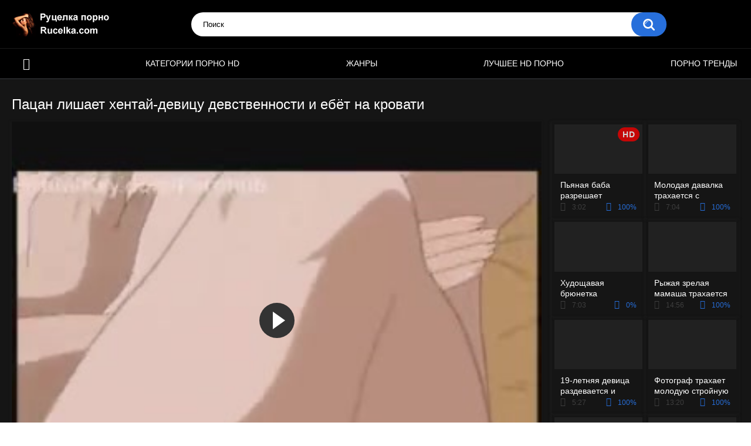

--- FILE ---
content_type: text/html; charset=utf-8
request_url: https://rucelka.org/videos/503/
body_size: 33757
content:
<!DOCTYPE html>
<html lang="ru">
<head>
	<title>Пацан лишает хентай-девицу девственности и ебёт на кровати</title>
	<meta http-equiv="Content-Type" content="text/html; charset=utf-8"/>
	<meta name="description" content="Хентай-девка наконец решилась распрощаться с девственностью и позвала друга, который расслабил её ласками и после приступил к делу. Шлюшка раздвинула ноги и получила пенис в вагину, а чувак резко сорвал ей целку и продолжил трахать, трогая за большие сиськи. Миловидная хентай-сучка после лишения девственности получила кремпай."/>
	<meta name="keywords" content="Азиатки, Целки, шлюшка, раздвинула, пенис, вагина, сиськи, секс, porno, порнхаб, порн, ебалово, xnxx, секс студентки, дойки, xvideos, порнушка"/>
	<meta name="generator" content="KVS CMS"/>
	<meta name="viewport" content="width=device-width, initial-scale=1">
	<link rel="icon" href="https://rucelka.org/favicon.ico" type="image/x-icon">
	<link rel="shortcut icon" href="https://rucelka.org/favicon.ico" type="image/x-icon">
		<style>.select2-container{box-sizing:border-box;display:inline-block;margin:0;position:relative;vertical-align:middle}.select2-container .select2-selection--single{box-sizing:border-box;cursor:pointer;display:block;height:28px;user-select:none;-webkit-user-select:none}.select2-container .select2-selection--single .select2-selection__rendered{display:block;padding-left:8px;padding-right:20px;overflow:hidden;text-overflow:ellipsis;white-space:nowrap}.select2-container .select2-selection--single .select2-selection__clear{position:relative}.select2-container[dir="rtl"] .select2-selection--single .select2-selection__rendered{padding-right:8px;padding-left:20px}.select2-container .select2-selection--multiple{box-sizing:border-box;cursor:pointer;display:block;min-height:32px;user-select:none;-webkit-user-select:none}.select2-container .select2-selection--multiple .select2-selection__rendered{display:inline-block;overflow:hidden;padding-left:8px;text-overflow:ellipsis;white-space:nowrap}.select2-container .select2-search--inline{float:left}.select2-container .select2-search--inline .select2-search__field{box-sizing:border-box;border:none;font-size:100%;margin-top:5px;padding:0}.select2-container .select2-search--inline .select2-search__field::-webkit-search-cancel-button{-webkit-appearance:none}.select2-dropdown{background-color:white;border:1px solid #aaa;border-radius:4px;box-sizing:border-box;display:block;position:absolute;left:-100000px;width:100%;z-index:1051}.select2-results{display:block}.select2-results__options{list-style:none;margin:0;padding:0}.select2-results__option{padding:6px;user-select:none;-webkit-user-select:none}.select2-results__option[aria-selected]{cursor:pointer}.select2-container--open .select2-dropdown{left:0}.select2-container--open .select2-dropdown--above{border-bottom:none;border-bottom-left-radius:0;border-bottom-right-radius:0}.select2-container--open .select2-dropdown--below{border-top:none;border-top-left-radius:0;border-top-right-radius:0}.select2-search--dropdown{display:block;padding:4px}.select2-search--dropdown .select2-search__field{padding:4px;width:100%;box-sizing:border-box}.select2-search--dropdown .select2-search__field::-webkit-search-cancel-button{-webkit-appearance:none}.select2-search--dropdown.select2-search--hide{display:none}.select2-close-mask{border:0;margin:0;padding:0;display:block;position:fixed;left:0;top:0;min-height:100%;min-width:100%;height:auto;width:auto;opacity:0;z-index:99;background-color:#fff;filter:alpha(opacity=0)}.select2-hidden-accessible{border:0 !important;clip:rect(0 0 0 0) !important;-webkit-clip-path:inset(50%) !important;clip-path:inset(50%) !important;height:1px !important;overflow:hidden !important;padding:0 !important;position:absolute !important;width:1px !important;white-space:nowrap !important}.select2-container--default .select2-selection--single{background-color:#fff;border:1px solid #aaa;border-radius:4px}.select2-container--default .select2-selection--single .select2-selection__rendered{color:#444;line-height:28px}.select2-container--default .select2-selection--single .select2-selection__clear{cursor:pointer;float:right;font-weight:bold}.select2-container--default .select2-selection--single .select2-selection__placeholder{color:#999}.select2-container--default .select2-selection--single .select2-selection__arrow{height:26px;position:absolute;top:1px;right:1px;width:20px}.select2-container--default .select2-selection--single .select2-selection__arrow b{border-color:#888 transparent transparent transparent;border-style:solid;border-width:5px 4px 0 4px;height:0;left:50%;margin-left:-4px;margin-top:-2px;position:absolute;top:50%;width:0}.select2-container--default[dir="rtl"] .select2-selection--single .select2-selection__clear{float:left}.select2-container--default[dir="rtl"] .select2-selection--single .select2-selection__arrow{left:1px;right:auto}.select2-container--default.select2-container--disabled .select2-selection--single{background-color:#eee;cursor:default}.select2-container--default.select2-container--disabled .select2-selection--single .select2-selection__clear{display:none}.select2-container--default.select2-container--open .select2-selection--single .select2-selection__arrow b{border-color:transparent transparent #888 transparent;border-width:0 4px 5px 4px}.select2-container--default .select2-selection--multiple{background-color:white;border:1px solid #aaa;border-radius:4px;cursor:text}.select2-container--default .select2-selection--multiple .select2-selection__rendered{box-sizing:border-box;list-style:none;margin:0;padding:0 5px;width:100%}.select2-container--default .select2-selection--multiple .select2-selection__rendered li{list-style:none}.select2-container--default .select2-selection--multiple .select2-selection__placeholder{color:#999;margin-top:5px;float:left}.select2-container--default .select2-selection--multiple .select2-selection__clear{cursor:pointer;float:right;font-weight:bold;margin-top:5px;margin-right:10px}.select2-container--default .select2-selection--multiple .select2-selection__choice{background-color:#e4e4e4;border:1px solid #aaa;border-radius:4px;cursor:default;float:left;margin-right:5px;margin-top:5px;padding:0 5px}.select2-container--default .select2-selection--multiple .select2-selection__choice__remove{color:#999;cursor:pointer;display:inline-block;font-weight:bold;margin-right:2px}.select2-container--default .select2-selection--multiple .select2-selection__choice__remove:hover{color:#333}.select2-container--default[dir="rtl"] .select2-selection--multiple .select2-selection__choice,.select2-container--default[dir="rtl"] .select2-selection--multiple .select2-selection__placeholder,.select2-container--default[dir="rtl"] .select2-selection--multiple .select2-search--inline{float:right}.select2-container--default[dir="rtl"] .select2-selection--multiple .select2-selection__choice{margin-left:5px;margin-right:auto}.select2-container--default[dir="rtl"] .select2-selection--multiple .select2-selection__choice__remove{margin-left:2px;margin-right:auto}.select2-container--default.select2-container--focus .select2-selection--multiple{border:solid black 1px;outline:0}.select2-container--default.select2-container--disabled .select2-selection--multiple{background-color:#eee;cursor:default}.select2-container--default.select2-container--disabled .select2-selection__choice__remove{display:none}.select2-container--default.select2-container--open.select2-container--above .select2-selection--single,.select2-container--default.select2-container--open.select2-container--above .select2-selection--multiple{border-top-left-radius:0;border-top-right-radius:0}.select2-container--default.select2-container--open.select2-container--below .select2-selection--single,.select2-container--default.select2-container--open.select2-container--below .select2-selection--multiple{border-bottom-left-radius:0;border-bottom-right-radius:0}.select2-container--default .select2-search--dropdown .select2-search__field{border:1px solid #aaa}.select2-container--default .select2-search--inline .select2-search__field{background:transparent;border:none;outline:0;box-shadow:none;-webkit-appearance:textfield}.select2-container--default .select2-results>.select2-results__options{max-height:200px;overflow-y:auto}.select2-container--default .select2-results__option[role=group]{padding:0}.select2-container--default .select2-results__option[aria-disabled=true]{color:#999}.select2-container--default .select2-results__option[aria-selected=true]{background-color:#ddd}.select2-container--default .select2-results__option .select2-results__option{padding-left:1em}.select2-container--default .select2-results__option .select2-results__option .select2-results__group{padding-left:0}.select2-container--default .select2-results__option .select2-results__option .select2-results__option{margin-left:-1em;padding-left:2em}.select2-container--default .select2-results__option .select2-results__option .select2-results__option .select2-results__option{margin-left:-2em;padding-left:3em}.select2-container--default .select2-results__option .select2-results__option .select2-results__option .select2-results__option .select2-results__option{margin-left:-3em;padding-left:4em}.select2-container--default .select2-results__option .select2-results__option .select2-results__option .select2-results__option .select2-results__option .select2-results__option{margin-left:-4em;padding-left:5em}.select2-container--default .select2-results__option .select2-results__option .select2-results__option .select2-results__option .select2-results__option .select2-results__option .select2-results__option{margin-left:-5em;padding-left:6em}.select2-container--default .select2-results__option--highlighted[aria-selected]{background-color:#5897fb;color:white}.select2-container--default .select2-results__group{cursor:default;display:block;padding:6px}.select2-container--classic .select2-selection--single{background-color:#f7f7f7;border:1px solid #aaa;border-radius:4px;outline:0;background-image:-webkit-linear-gradient(top, #fff 50%, #eee 100%);background-image:-o-linear-gradient(top, #fff 50%, #eee 100%);background-image:linear-gradient(to bottom, #fff 50%, #eee 100%);background-repeat:repeat-x;filter:progid:DXImageTransform.Microsoft.gradient(startColorstr='#FFFFFFFF', endColorstr='#FFEEEEEE', GradientType=0)}.select2-container--classic .select2-selection--single:focus{border:1px solid #5897fb}.select2-container--classic .select2-selection--single .select2-selection__rendered{color:#444;line-height:28px}.select2-container--classic .select2-selection--single .select2-selection__clear{cursor:pointer;float:right;font-weight:bold;margin-right:10px}.select2-container--classic .select2-selection--single .select2-selection__placeholder{color:#999}.select2-container--classic .select2-selection--single .select2-selection__arrow{background-color:#ddd;border:none;border-left:1px solid #aaa;border-top-right-radius:4px;border-bottom-right-radius:4px;height:26px;position:absolute;top:1px;right:1px;width:20px;background-image:-webkit-linear-gradient(top, #eee 50%, #ccc 100%);background-image:-o-linear-gradient(top, #eee 50%, #ccc 100%);background-image:linear-gradient(to bottom, #eee 50%, #ccc 100%);background-repeat:repeat-x;filter:progid:DXImageTransform.Microsoft.gradient(startColorstr='#FFEEEEEE', endColorstr='#FFCCCCCC', GradientType=0)}.select2-container--classic .select2-selection--single .select2-selection__arrow b{border-color:#888 transparent transparent transparent;border-style:solid;border-width:5px 4px 0 4px;height:0;left:50%;margin-left:-4px;margin-top:-2px;position:absolute;top:50%;width:0}.select2-container--classic[dir="rtl"] .select2-selection--single .select2-selection__clear{float:left}.select2-container--classic[dir="rtl"] .select2-selection--single .select2-selection__arrow{border:none;border-right:1px solid #aaa;border-radius:0;border-top-left-radius:4px;border-bottom-left-radius:4px;left:1px;right:auto}.select2-container--classic.select2-container--open .select2-selection--single{border:1px solid #5897fb}.select2-container--classic.select2-container--open .select2-selection--single .select2-selection__arrow{background:transparent;border:none}.select2-container--classic.select2-container--open .select2-selection--single .select2-selection__arrow b{border-color:transparent transparent #888 transparent;border-width:0 4px 5px 4px}.select2-container--classic.select2-container--open.select2-container--above .select2-selection--single{border-top:none;border-top-left-radius:0;border-top-right-radius:0;background-image:-webkit-linear-gradient(top, #fff 0%, #eee 50%);background-image:-o-linear-gradient(top, #fff 0%, #eee 50%);background-image:linear-gradient(to bottom, #fff 0%, #eee 50%);background-repeat:repeat-x;filter:progid:DXImageTransform.Microsoft.gradient(startColorstr='#FFFFFFFF', endColorstr='#FFEEEEEE', GradientType=0)}.select2-container--classic.select2-container--open.select2-container--below .select2-selection--single{border-bottom:none;border-bottom-left-radius:0;border-bottom-right-radius:0;background-image:-webkit-linear-gradient(top, #eee 50%, #fff 100%);background-image:-o-linear-gradient(top, #eee 50%, #fff 100%);background-image:linear-gradient(to bottom, #eee 50%, #fff 100%);background-repeat:repeat-x;filter:progid:DXImageTransform.Microsoft.gradient(startColorstr='#FFEEEEEE', endColorstr='#FFFFFFFF', GradientType=0)}.select2-container--classic .select2-selection--multiple{background-color:white;border:1px solid #aaa;border-radius:4px;cursor:text;outline:0}.select2-container--classic .select2-selection--multiple:focus{border:1px solid #5897fb}.select2-container--classic .select2-selection--multiple .select2-selection__rendered{list-style:none;margin:0;padding:0 5px}.select2-container--classic .select2-selection--multiple .select2-selection__clear{display:none}.select2-container--classic .select2-selection--multiple .select2-selection__choice{background-color:#e4e4e4;border:1px solid #aaa;border-radius:4px;cursor:default;float:left;margin-right:5px;margin-top:5px;padding:0 5px}.select2-container--classic .select2-selection--multiple .select2-selection__choice__remove{color:#888;cursor:pointer;display:inline-block;font-weight:bold;margin-right:2px}.select2-container--classic .select2-selection--multiple .select2-selection__choice__remove:hover{color:#555}.select2-container--classic[dir="rtl"] .select2-selection--multiple .select2-selection__choice{float:right}.select2-container--classic[dir="rtl"] .select2-selection--multiple .select2-selection__choice{margin-left:5px;margin-right:auto}.select2-container--classic[dir="rtl"] .select2-selection--multiple .select2-selection__choice__remove{margin-left:2px;margin-right:auto}.select2-container--classic.select2-container--open .select2-selection--multiple{border:1px solid #5897fb}.select2-container--classic.select2-container--open.select2-container--above .select2-selection--multiple{border-top:none;border-top-left-radius:0;border-top-right-radius:0}.select2-container--classic.select2-container--open.select2-container--below .select2-selection--multiple{border-bottom:none;border-bottom-left-radius:0;border-bottom-right-radius:0}.select2-container--classic .select2-search--dropdown .select2-search__field{border:1px solid #aaa;outline:0}.select2-container--classic .select2-search--inline .select2-search__field{outline:0;box-shadow:none}.select2-container--classic .select2-dropdown{background-color:#fff;border:1px solid transparent}.select2-container--classic .select2-dropdown--above{border-bottom:none}.select2-container--classic .select2-dropdown--below{border-top:none}.select2-container--classic .select2-results>.select2-results__options{max-height:200px;overflow-y:auto}.select2-container--classic .select2-results__option[role=group]{padding:0}.select2-container--classic .select2-results__option[aria-disabled=true]{color:grey}.select2-container--classic .select2-results__option--highlighted[aria-selected]{background-color:#3875d7;color:#fff}.select2-container--classic .select2-results__group{cursor:default;display:block;padding:6px}.select2-container--classic.select2-container--open .select2-dropdown{border-color:#5897fb}/* NOTE *//* .place ~ .item:nth-of-type such selection usedin case of banner or sidebar is placed on one line with items *//* NOTE */@font-face {font-family: "icomoon";src: url("/images/fonts/icomoon.eot?nddhpi");src: url("/images/fonts/icomoon.eot?nddhpi#iefix")format("embedded-opentype"),url("/images/fonts/icomoon.ttf?nddhpi") format("truetype"),url("/images/fonts/icomoon.woff?nddhpi") format("woff"),url("/images/fonts/icomoon.svg?nddhpi#icomoon") format("svg");font-weight: normal;font-style: normal;font-display: swap;}body,div,dl,dt,dd,ul,ol,li,h1,h2,h3,h4,h5,h6,pre,form,fieldset,input,textarea,p,blockquote,th,td {margin: 0;padding: 0;}fieldset,img {border: 0;}* {outline: none;text-decoration: none;}img,object,embed {vertical-align: bottom;}*,*:before,*:after {-webkit-box-sizing: border-box;box-sizing: border-box;}address,caption,cite,code,dfn,em,th,var {font-style: normal;font-weight: normal;}ol,ul {list-style: none;}caption,th {text-align: left;}h1,h2,h3,h4,h5,h6 {font-size: 100%;font-weight: normal;}p.text {font-size: 1.8rem;font-weight: 500;color: #fff;margin: 0 0 2.5rem;width: 100%;display: block;}q:before,q:after {content: "";}a * {cursor: pointer;}html {height: 100%;background: #ffffff;font-size: 62.5%;}body {font: 400 14px/1.2 -apple-system,BlinkMacSystemFont,"Segoe UI",Roboto,Oxygen-Sans,Ubuntu,Cantarell,"Helvetica Neue",sans-serif;min-height: 100%;min-width: 320px;position: relative;color: #fff;-webkit-text-size-adjust: none;-ms-text-size-adjust: none;}a {color: #fff;text-decoration: none;cursor: pointer;-webkit-transition: color 0.3s, background-color 0.3s;transition: color 0.3s, background-color 0.3s;}.no-touch a:hover {color: #276fdb;}input,select,textarea {font-size: 13px;line-height: 1.2;font-family: -apple-system,BlinkMacSystemFont,"Segoe UI",Roboto,Oxygen-Sans,Ubuntu,Cantarell,"Helvetica Neue",sans-serif;}.container {margin: 0 auto;overflow: hidden;position: relative;background-color: #151515;}.hidden {display: none;}/* .movable-top,.movable-bottom {position: relative;} */.country {margin: 1px 3px 1px 0;}.page-error {padding: 10px;background: transparent;color: #e62117;border: 1px solid #e62117;font-size: 30px;line-height: 34px;text-align: center;margin: 20px 0 0;border-radius: 3px;-webkit-border-radius: 3px;}.icon:before {font-family: "icomoon" !important;speak: none;font-style: normal;font-weight: normal;font-variant: normal;text-transform: none;-webkit-font-smoothing: antialiased;-moz-osx-font-smoothing: grayscale;}.icon-time:before {content: "\e91d";}.icon-categories:before {content: "\e903";}.icon-eye:before {content: "\e909";}.icon-comment:before {content: "\e914";}.icon-calendar:before {content: "\e902";}.icon-info:before {content: "\e90e";}.icon-flag:before {content: "\e90a";}.icon-album:before {content: "\e900";}.icon-share:before {content: "\e91a";}.icon-member:before {content: "\e913";}.icon-add:before {content: "\e917";}.icon-video:before {content: "\e91c";}.icon-categories:before {content: "\e903";}.icon-world:before {content: "\e908";}.icon-model:before {content: "\e915";}/* forms */form .section-title {color: #ccc;font-size: 18px;font-weight: 500;margin: 1rem 0;display: block;}form .section-title.expand,form .section-title.collapse {position: relative;cursor: pointer;display: inline-block;}form .section-title.expand:hover,form .section-title.collapse:hover {color: #276fdb;}form .section-title.collapse:after,form .section-title.expand:after {content: "\e901";display: block;position: absolute;margin-left: 10px;-webkit-backface-visibility: hidden;backface-visibility: hidden;left: 100%;top: 50%;-webkit-transform: translateY(-50%);transform: translateY(-50%);font-family: "icomoon" !important;speak: none;font-style: normal;font-weight: normal;font-variant: normal;text-transform: none;line-height: 1;-webkit-font-smoothing: antialiased;-moz-osx-font-smoothing: grayscale;z-index: 1;font-size: 6px;-webkit-transition: -webkit-transform 0.3s;transition: -webkit-transform 0.3s;transition: transform 0.3s;transition: transform 0.3s, -webkit-transform 0.3s;}form .section-title.collapse:after {-webkit-transform: translateY(-50%) rotate(180deg);transform: translateY(-50%) rotate(180deg);}form .row {display: block;position: relative;width: 100%;margin: 0 0 2rem;line-height: 0;}.message-form form .row {width: 100%;max-width: 100%;}form .row:last-child {margin: 0;}form label {display: block;color: #ccc;margin: 0 0 5px;font-weight: 500;line-height: 1.2;font-size: 14px;}form label.field-label:after {content: ":";}form label.field-label.required:after {content: " (*):";}form .bottom label {font-size: 12px;color: #9f9f9f;margin: 0 0 7px;}form .bottom label.field-label {color: #ccc;font-size: 14px;font-weight: 500;}form .button-group .row {margin: 6px 0 0 0;}.button-group {margin: 0 0 2rem;}.two-sections .button-group {margin: 0;}form .button-group .row:first-child {margin: 0;}form .button-group .row label {margin: 0 0 5px;cursor: pointer;}form .radio,form .checkbox {display: none;}form .radio + label,form .radio + span,form .checkbox + label,form .checkbox + span {position: relative;padding-left: 24px !important;cursor: pointer;}form .radio + span {line-height: 1.2;}form .checkbox + label::before,form .checkbox + span::before {content: "\e904";position: absolute;left: 0;top: -2px;z-index: 2;width: 20px;height: 20px;border-radius: 5px;border: 1px solid #3f3f3f;background-color: #262626;font-family: "icomoon" !important;speak: none;font-style: normal;font-weight: normal;font-variant: normal;text-transform: none;line-height: 1;color: #262626;font-size: 11px;text-align: center;padding: 3px 0 0;-webkit-font-smoothing: antialiased;-moz-osx-font-smoothing: grayscale;-webkit-transition: background-color 0.3s, border 0.3s, color 0.3s;transition: background-color 0.3s, border 0.3s, color 0.3s;}form .checkbox:checked + label::before,form .checkbox:checked + span::before {background-color: #276fdb;border: 1px solid #276fdb;color: #fff;}form .radio + span::before,form .radio + label::before {content: "";position: absolute;left: 0;top: -2px;z-index: 2;width: 20px;height: 20px;border-radius: 10px;border: 2px solid #3f3f3f;background-color: #262626;padding: 3px 0 0;-webkit-transition: background-color 0.3s, border 0.3s, color 0.3s;transition: background-color 0.3s, border 0.3s, color 0.3s;}form .radio:checked + span::before,form .radio:checked + label::before {background-color: #276fdb;border: 5px solid #e0dfdf;}form .submit {text-align: center;color: #ffffff;text-transform: uppercase;font-weight: 500;font-size: 14px;padding: 12px 30px;cursor: pointer;border: 0;min-width: 140px;-webkit-appearance: none;background-color: #276fdb;border-radius: 20px;-webkit-transition: background-color 0.3s, color 0.3s;transition: background-color 0.3s, color 0.3s;-webkit-box-ordinal-group: 3;-ms-flex-order: 2;order: 2;}.no-touch form .submit:hover {background-color: #212121;color: #fff;}.sidebar form .submit {min-width: 154px;}.margin-fix .bottom .submit.active,.margin-fix .bottom .submit.right.active,form .submit.active {background-color: #276fdb;color: #fff;}.margin-fix .bottom .submit:disabled,.margin-fix .bottom .submit.right:disabled,form .submit:disabled {pointer-events: none;color: #3f3f3f;}form .textfield,form .textarea,form .selectbox,form .file {border: 1px solid #262626;padding: 12px 20px;color: #fff;background: #2e2e2e;width: 100%;border-radius: 20px;height: 40px;}form .textarea {resize: none;min-height: 120px;}form .selectbox {padding: 10px 20px;}form .date {font-size: 0;}form .date .selectbox {width: auto;margin-right: 10px;}form .date .select2-container {width: calc(33.33% - 5px) !important;margin: 0 5px 0 0;}form .date .select2-container:last-child {margin: 0;}form .file {position: absolute;left: 0;top: 0;bottom: 0;padding: 0;opacity: 0;-ms-filter: "progid:DXImageTransform.Microsoft.Alpha(Opacity=0)";filter: alpha(opacity=0);cursor: pointer;}form .file[disabled] {cursor: default;}form .textfield.error,form .textarea.error,form .selectbox.error,form .selectbox.error + .select2-container--default .select2-selection--single,form .file.error,form fieldset.error .textfield,form fieldset.error .textarea,form fieldset.error .selectbox,form fieldset.error .file {border: 2px solid #f30702;}form .file-control {position: relative;width: 100%;margin: 0 0 2rem;}form .file-control .textfield {padding-left: 24px;}form .file-control .button {position: absolute;left: 6px;top: 5px;border-radius: 15px;text-align: center;font-weight: 500;padding: 15px 10px;font-size: 13px;color: #fff;background-color: #212121;}form .file-control .button.disabled {color: #a2a2a2;background: #383838;}form .list-selector-popup {position: absolute;width: 100%;height: 160px;left: 0;bottom: 52px;border-radius: 5px;-webkit-box-shadow: -1px 1px 5px rgba(33, 33, 33, 0.65);box-shadow: -1px 1px 5px rgba(33, 33, 33, 0.65);z-index: 10000;background-color: #000;}form .list-selector-popup:after {position: absolute;content: "";width: 10px;height: 10px;background-color: #2e2e2e;left: 50%;-webkit-transform: translateX(-50%) rotate(45deg);transform: translateX(-50%) rotate(45deg);-webkit-box-shadow: -1px 1px 5px rgba(33, 33, 33, 0.65);box-shadow: -1px 1px 5px rgba(33, 33, 33, 0.65);bottom: -5px;z-index: 10000;}form .list-selector-popup:before {position: absolute;content: "";width: 40px;height: 7px;background-color: #2e2e2e;left: 50%;-webkit-transform: translateX(-50%);transform: translateX(-50%);bottom: 0;z-index: 10001;}form .list-selector-popup .button-group {overflow-y: scroll;overflow-x: hidden;position: absolute;top: 8px;left: 8px;bottom: 30px;right: 8px;}form .list-selector-popup .button-group .group-title {margin: 0 5px 10px 0;padding: 3px;line-height: 1.2;background: #212121;font-weight: 800;}form .list-selector-popup .button-group .item {display: inline-block;width: 31%;padding: 3px 0 10px;vertical-align: top;}.fancybox-inner form .list-selector-popup .button-group .item {width: 49%;}.fancybox-outer,.fancybox-inner {height: auto !important;}form .list-selector-popup .button-group .item label {color: #fff;font-size: 12px;cursor: pointer;position: relative;padding: 0 0 0 25px;}form .list-selector-popup .filter {position: absolute;bottom: 0;left: 0;right: 0;background: #c8c8c8;border: none;}form .list-selector-popup .filter input {width: 100%;height: 100%;padding: 8px 10px;border: none;color: #fff;background: #2e2e2e;font-weight: 400;line-height: 14px;}form .bottom {position: relative;display: -webkit-inline-box;display: -ms-inline-flexbox;display: inline-flex;-ms-flex-wrap: wrap;flex-wrap: wrap;}form .bottom a {color: #fff;font-size: 12px;line-height: 20px;text-decoration: none;font-weight: 500;text-transform: uppercase;-webkit-transition: color 0.3s;transition: color 0.3s;}form .bottom .links {width: 100%;-webkit-box-ordinal-group: 2;-ms-flex-order: 1;order: 1;margin: 0 0 2.7rem;}form .bottom .links p:first-child a {font-weight: bold;color: #276fdb;}form .bottom .links p:first-child a:hover {color: #fff;}form .bottom .submit.right {float: right;margin: 0 0 0 10px;}.no-touch form .bottom a:hover {color: #276fdb;}.no-touch form .bottom .submit.right:hover {background-color: #276fdb;color: #fff;}form .captcha-control {width: 100%;}form .captcha-control .image {margin: 0 0 2rem;overflow: hidden;}form .captcha-control .image img {display: block;width: 165px;height: 68px;margin: 0 1rem 1rem 0;float: left;}form .captcha-control .image .textfield {width: 150px;}form [data-name="code"] {margin: 0 0 2rem;min-height: 78px;}form .success {margin: 1rem;padding: 2.5rem 2rem;background: #276fdb;color: #fff;font-weight: 500;font-size: 14px;border-radius: 1.5rem;width: 100%;text-align: center;}.fancybox-outer form .success {width: auto;margin: 3rem;}form .generic-error {text-align: center;padding: 10px;color: #f30702;border: 2px solid #f30702;font-size: 14px;font-weight: bold;line-height: 16px;border-radius: 3px;-webkit-border-radius: 3px;margin: 0 0 10px;}form .info-message {display: inline-block;position: relative;margin: 0 1rem 1rem 1rem;padding: 1rem;font-size: 14px;background: #444444;border-radius: 10px;-webkit-border-radius: 10px;}form .info-message:before {position: absolute;content: "";width: 10px;height: 10px;background-color: #444444;left: 20px;-webkit-transform: rotate(45deg);transform: rotate(45deg);top: -5px;}form .info-message .bottom {display: block;padding: 1rem 0 0;}form .info-message .submit {font-size: 12px;min-width: auto;margin: 5px 5px 0 0;}form .field-error {display: none;padding: 5px 0 0 0;color: #f30702;font-size: 14px;font-weight: 500;line-height: 1.2;}form .field-error label {margin: 0;}form .smileys-support {position: relative;}form .smileys-support .textarea {border-radius: 0 0 20px 20px;}form .smileys-support .smileys-bar {background: #444444;padding: 2px 10px 4px;cursor: default;font-size: 0;border-radius: 20px 20px 0 0;}form .smileys-support img {cursor: pointer;margin-right: 5px;}form .smileys-support img:last-child {margin: 0;}form .progressbar {position: absolute;z-index: 1200;width: 60%;left: 50%;top: 50%;-webkit-transform: translate(-50%, -50%);transform: translate(-50%, -50%);height: 5.0rem;border: 0.2rem solid #276fdb;padding: 0.8rem;border-radius: 2.4rem;background: #151515;}form .progressbar .text {position: absolute;width: 100%;top: 1rem;height: 3rem;font-size: 2.2rem;line-height: 3rem;text-align: center;}form .progressbar .progress {width: 0;height: 3rem;background: #276fdb;border-radius: 2rem;}/* toggle button */.toggle-button {color: #fff;border: 1px solid #3f3f3f;text-transform: uppercase;font-size: 14px;font-weight: 500;padding: 2.7rem 9px 2.7rem 2.9rem;cursor: pointer;background-color: #000;border-radius: 20px;display: -webkit-box;display: -ms-flexbox;display: flex;-webkit-box-align: center;-ms-flex-align: center;align-items: center;-webkit-transition: background-color 0.3s, color 0.3s, border 0.3s;transition: background-color 0.3s, color 0.3s, border 0.3s;cursor: pointer;}.toggle-button * {cursor: pointer;}.toggle-button input::before {position: absolute;content: "";top: 50%;left: 50%;-webkit-transform: translate(-50%, -50%);transform: translate(-50%, -50%);width: 20px;height: 20px;border: 2px solid #d4d4d4;background-color: #000;border-radius: 50%;z-index: 1;-webkit-transition: border 0.3s, background-color 0.3s;transition: border 0.3s, background-color 0.3s;}.toggle-button.inversed.active input::before {border: 5px solid #ffffff;background-color: #276fdb;}.toggle-button.active {color: #ffffff;background-color: #276fdb;}.toggle-button.inversed {border: 1px solid #e4e4e4;background: #f1f1f1;color: #222;}.toggle-button.inversed label {color: #222;}.toggle-button.inversed.active {color: #ffffff;border: 1px solid #276fdb;background-color: #276fdb;}.toggle-button.inversed.active label {color: #ffffff;}.toggle-button.done {pointer-events: none;}.toggle-button.done *,.toggle-button.disabled * {cursor: default;}/* top links */.top-links {background: #000;border-bottom: 2px solid #276fdb;padding: 6px 20px;font-size: 12px;}.top-links .center-hold {display: -webkit-box;display: -ms-flexbox;display: flex;-webkit-box-align: center;-ms-flex-align: center;align-items: center;}.member-links {margin-left: auto;}.network ul {display: -webkit-box;display: -ms-flexbox;display: flex;-webkit-box-align: center;-ms-flex-align: center;align-items: center;}.network li {margin-right: 20px;}.network li:last-child {margin: 0;}.network a {color: #fff;display: block;position: relative;padding-left: 14px;-webkit-transition: color 0.3s;transition: color 0.3s;}.network a::before {position: absolute;content: "";width: 9px;height: 9px;border-radius: 50%;z-index: 1;background-color: #276fdb;left: 0;top: 50%;-webkit-transform: translateY(-50%);transform: translateY(-50%);}.network a:hover {color: #276fdb;}.network .more {display: none;}.member-links ul {display: -webkit-box;display: -ms-flexbox;display: flex;-webkit-box-align: center;-ms-flex-align: center;align-items: center;}.member-links li {padding: 0 20px 0 0;color: #fff;}.btn-icon {position: relative;padding-left: 39px;}.member-links .btn-icon {padding-left: 34px;}.btn-icon:before {font-family: "icomoon" !important;speak: none;font-style: normal;font-weight: normal;font-variant: normal;text-transform: none;line-height: 1;-webkit-font-smoothing: antialiased;-moz-osx-font-smoothing: grayscale;position: absolute;left: 0;top: 0;z-index: 1;}.login-btn:before {content: "\e913";top: 50%;left: 15px;-webkit-transform: translateY(-50%);transform: translateY(-50%);font-size: 14px;}.signup-btn:before {content: "\e90f";top: 50%;left: 15px;-webkit-transform: translateY(-50%);transform: translateY(-50%);font-size: 14px;}.logout-btn:before {content: "\e916";top: 50%;left: 15px;-webkit-transform: translateY(-50%);transform: translateY(-50%);font-size: 14px;}.member-links a {color: #ffffff;background-color: transparent;-webkit-transition: background-color 0.3s;transition: background-color 0.3s;line-height: 30px;display: block;display: block;margin: 0 -20px 0 0;border-radius: 15px;padding: 0 15px;}.member-links a.disabled {color: #fff;}.no-touch .member-links a:hover,.no-touch .member-links a.disabled:hover {background-color: #276fdb;color: #fff;}/* header */.header {z-index: 20;padding: 20px;display: -webkit-box;display: -ms-flexbox;display: flex;-webkit-box-align: center;-ms-flex-align: center;align-items: center;background-color: #000;}.logo {-webkit-box-ordinal-group: 2;-ms-flex-order: 1;order: 1;-webkit-box-flex: 0;}.logo a {display: block;}.search {-webkit-box-ordinal-group: 3;-ms-flex-order: 2;order: 2;-webkit-box-flex: 1;-ms-flex: 1 1;flex: 1 1;display: -webkit-box;display: -ms-flexbox;display: flex;-webkit-box-pack: center;-ms-flex-pack: center;justify-content: center;padding: 0 10px;}.search form {-webkit-box-flex: 0;-ms-flex: 0 1 810px;flex: 0 1 810px;position: relative;padding: 0 10px 0 0;border-radius: 20px;-webkit-box-shadow: 0 3px 7px rgba(0, 0, 0, 0.08);box-shadow: 0 3px 7px rgba(0, 0, 0, 0.08);}.search .search-text input {width: 100%;border: 0;background: none;border-radius: 20px;background-color: #fff;color: #000000;font-size: 13px;padding: 13px 60px 13px 20px;}.search-text input::-webkit-input-placeholder {color: #000000;-webkit-transition: color 0.3s;transition: color 0.3s;}.search-text input:-ms-input-placeholder {color: #000000;-webkit-transition: color 0.3s;transition: color 0.3s;}.search-text input::-ms-input-placeholder {color: #000000;-webkit-transition: color 0.3s;transition: color 0.3s;}.search-text input::placeholder {color: #000000;-webkit-transition: color 0.3s;transition: color 0.3s;}.search-text input:focus::-webkit-input-placeholder {color: transparent;}.search-text input:focus:-ms-input-placeholder {color: transparent;}.search-text input:focus::-ms-input-placeholder {color: transparent;}.search-text input:focus::placeholder {color: transparent;}.search .search-text input:focus {outline: none;}.search .search-button {position: absolute;top: 0;right: 0;height: 100%;width: 60px;background: #276fdb url("/images/search.svg") center no-repeat;text-indent: -1000px;overflow: hidden;cursor: pointer;border-radius: 20px;-webkit-transition: background 0.3s;transition: background 0.3s;}.no-touch .search .search-button:hover {background-color: #1554b2;}.social-bookmarks {-webkit-box-ordinal-group: 4;-ms-flex-order: 3;order: 3;-webkit-box-flex: 0;-ms-flex: 0 0 220px;flex: 0 0 220px;}.addthis_toolbox.addthis_32x32_style span {background-color: #212121 !important;border-radius: 50%;height: 40px !important;width: 40px !important;text-align: center;padding: 5px 0 0;-webkit-box-sizing: border-box;box-sizing: border-box;-webkit-transition: background-color 0.3s;transition: background-color 0.3s;}.addthis_toolbox a {margin: 0 !important;}.addthis_toolbox.addthis_32x32_style a:hover span {background-color: #3f3f3f !important;}.addthis_toolbox {font-size: 0;}.at-icon {height: 30px !important;width: 30px !important;}/* navigation */.header + nav {border: 1px solid #1b1b1b;-webkit-box-shadow: 0 1px 0 #2c2d32;box-shadow: 0 1px 0 #2c2d32;border-left: 0;border-right: 0;background-color: #000;}.navigation {position: relative;}.navigation .button {display: none;width: 100%;padding: 8px 0;margin: 0;border: none;background: transparent;height: 38px;cursor: pointer;}.navigation .button .icon {display: inline-block;height: 20px;width: 29px;position: relative;}.navigation .button .ico-bar {background: #fff;height: 4px;width: 100%;position: absolute;-webkit-transition: 0.1s ease-in-out;transition: 0.1s ease-in-out;left: 0;}.navigation .button .ico-bar:first-child {top: 0;}.navigation .button .ico-bar:nth-child(2) {top: 8px;}.navigation .button .ico-bar:nth-child(3) {top: 16px;}.navigation.open .button .ico-bar {background: #276fdb;left: 4px;}.navigation.open .button .ico-bar:first-child {top: -2px;-webkit-transform: rotate(45deg) translate(5px, 9px);transform: rotate(45deg) translate(5px, 9px);}.navigation.open .button .ico-bar:nth-child(3) {top: 14px;-webkit-transform: rotate(-45deg) translate(2px, -6px);transform: rotate(-45deg) translate(2px, -6px);}.navigation.open .button .ico-bar:nth-child(2) {opacity: 0;-ms-filter: "progid:DXImageTransform.Microsoft.Alpha(Opacity=0)";filter: alpha(opacity=0);}.navigation {display: -webkit-box;display: -ms-flexbox;display: flex;-webkit-box-align: center;-ms-flex-align: center;align-items: center;max-width: 1260px;padding: 0 10px;width: 100%;margin: 0 auto;}.navigation .primary {font-size: 14px;font-weight: 500;text-transform: uppercase;display: -webkit-box;display: -ms-flexbox;display: flex;-webkit-box-flex: 1;-ms-flex: 1 1;flex: 1 1;-webkit-box-pack: justify;-ms-flex-pack: justify;justify-content: space-between;-webkit-box-align: center;-ms-flex-align: center;align-items: center;text-align: center;}.navigation .primary li:first-child {-webkit-box-flex: 0;-ms-flex: 0 0 50px;flex: 0 0 50px;-ms-flex-item-align: stretch;-ms-grid-row-align: stretch;align-self: stretch;}.navigation .primary a {display: block;padding: 17px 4px;text-transform: uppercase;position: relative;color: #fff;-webkit-transition: color 0.3s;transition: color 0.3s;white-space: nowrap;-webkit-box-flex: 1;-ms-flex: 1 1;flex: 1 1;}.navigation .primary a:before {position: absolute;content: "";left: 0;bottom: 0;background-color: #276fdb;height: 3px;width: 0;-webkit-transition: width 0.3s;transition: width 0.3s;}.no-touch .navigation .primary a:hover::before {width: 100%;}.no-touch .navigation .primary .highlight.drop a:hover::before {width: auto;}.no-touch .navigation .primary a:hover {color: #276fdb;}.navigation .primary .selected a {color: #276fdb;pointer-events: none;}#item1 {position: relative;font-size: 0;height: 100%;}#item1::after {position: absolute;content: "\e90d";font-family: "icomoon" !important;speak: none;font-style: normal;font-weight: normal;font-variant: normal;text-transform: none;line-height: 1;-webkit-font-smoothing: antialiased;-moz-osx-font-smoothing: grayscale;font-size: 20px;top: 50%;left: 50%;-webkit-transform: translate(-50%, -50%);transform: translate(-50%, -50%);}.navigation .primary .selected a::before {width: 100%;}.navigation .primary .drop {position: relative;-webkit-box-align: center;-ms-flex-align: center;align-items: center;}.navigation .primary .drop > a {position: relative;background-color: #212121;border-radius: 20px;-webkit-transition: background-color 0.3s, border-radius 0.3s;transition: background-color 0.3s, border-radius 0.3s;padding: 12px 38px 12px 54px;}.navigation .primary .drop > a:after {position: absolute;z-index: 1;content: "\e901";font-family: "icomoon" !important;speak: none;font-style: normal;font-weight: normal;font-variant: normal;text-transform: none;line-height: 1;-webkit-font-smoothing: antialiased;-moz-osx-font-smoothing: grayscale;font-size: 5px;top: calc(50% - 1px);right: 20px;will-change: transform;-webkit-backface-visibility: hidden;backface-visibility: hidden;-webkit-transform: translateY(-50%) rotate(0);transform: translateY(-50%) rotate(0);-webkit-transition: -webkit-transform 0.3s;transition: -webkit-transform 0.3s;transition: transform 0.3s;transition: transform 0.3s, -webkit-transform 0.3s;}.navigation .primary .drop > a:before {position: absolute;z-index: 1;content: "\e91b";font-family: "icomoon" !important;speak: none;font-style: normal;font-weight: normal;font-variant: normal;text-transform: none;line-height: 1;-webkit-font-smoothing: antialiased;-moz-osx-font-smoothing: grayscale;width: auto;height: auto;background: transparent;font-size: 20px;top: calc(50% - 1px);bottom: inherit;left: 20px;-webkit-transform: translateY(-50%);transform: translateY(-50%);}.navigation .primary ul {position: absolute;top: 40px;left: 0;z-index: 10;width: 100%;opacity: 0;visibility: hidden;-webkit-transform: translateY(-10px);transform: translateY(-10px);-webkit-transition: opacity 0.3s, visibility 0.3s, -webkit-transform 0.3s;transition: opacity 0.3s, visibility 0.3s, -webkit-transform 0.3s;transition: opacity 0.3s, visibility 0.3s, transform 0.3s;transition: opacity 0.3s, visibility 0.3s, transform 0.3s, -webkit-transform 0.3s;transition: opacity 0.3s, visibility 0.3s, transform 0.3s,-webkit-transform 0.3s;overflow: hidden;border-radius: 0 0 20px 20px;}.navigation .primary ul li {display: block;}.navigation .primary ul li a {background-color: #212121;color: #fff;padding: 12px 5px;-webkit-transition: background-color 0.3s, color 0.3s;transition: background-color 0.3s, color 0.3s;}.navigation .primary ul li a:before {display: none;}.navigation .primary .drop:focus ul,.navigation .primary .drop:hover ul {opacity: 1;visibility: visible;-webkit-transform: translateY(0);transform: translateY(0);}.navigation .primary .drop:hover > a {border-radius: 20px 20px 0 0;background-color: #276fdb;color: #fff;}.navigation .primary .drop:hover > a::after {-webkit-transform: translateY(-50%) rotate(180deg);transform: translateY(-50%) rotate(180deg);}.no-touch .navigation .primary ul li a:hover {background-color: #276fdb;color: #fff;}.navigation .primary ul li a {padding: 9px 5px;}.navigation .secondary li:first-child {border-left: none;}.navigation .secondary a {text-decoration: none;padding: 17px 6px;position: relative;display: block;white-space: nowrap;}.navigation .secondary a:before {position: absolute;content: "";left: 0;bottom: 0;background-color: #276fdb;height: 3px;width: 0;-webkit-transition: width 0.3s;transition: width 0.3s;}.no-touch .navigation .secondary a:hover {color: #276fdb;}.no-touch .navigation .secondary a:hover::before {width: 100%;}/* footer */.footer {width: 100%;background-color: #000000;}.footer .footer-wrap {max-width: 1235px;padding: 3rem 5px;margin: 0 auto;overflow: hidden;display: -webkit-box;display: -ms-flexbox;display: flex;-ms-flex-wrap: wrap;flex-wrap: wrap;-webkit-box-orient: vertical;-webkit-box-direction: normal;-ms-flex-direction: column;flex-direction: column;text-align: center;font-size: 12px;font-weight: 400;color: #383838;line-height: 18px;}.footer a {color: #ffffff;text-decoration: underline;}.footer a:hover {color: #ffffff;}.footer .nav {width: 100%;-webkit-box-ordinal-group: 2;-ms-flex-order: 1;order: 1;display: -webkit-box;display: -ms-flexbox;display: flex;-webkit-box-pack: center;-ms-flex-pack: center;justify-content: center;-webkit-box-align: center;-ms-flex-align: center;align-items: center;-ms-flex-wrap: wrap;flex-wrap: wrap;margin: 0 0 3rem;}.footer .nav li {margin: 0 10px 0 0;}.footer .nav li:last-child {margin: 0;}.footer .nav a {display: block;color: #fff;font-size: 14px;font-weight: 500;border-radius: 15px;padding: 6px 2rem;text-transform: uppercase;background-color: transparent;text-decoration: none;-webkit-transition: background-color 0.3s, color 0.3s;transition: background-color 0.3s, color 0.3s;}.no-touch .footer .nav a:hover {color: #fff;background-color: #276fdb;}.footer .copyright {-webkit-box-ordinal-group: 4;-ms-flex-order: 3;order: 3;display: -webkit-box;display: -ms-flexbox;display: flex;-webkit-box-pack: center;-ms-flex-pack: center;justify-content: center;}.footer .copyright a {color: #383838;padding: 0 4px;text-decoration: none;}.footer .copyright br {display: none;}.footer .txt {-webkit-box-ordinal-group: 3;-ms-flex-order: 2;order: 2;margin: 0 0 15px;}.box {margin: 0 0 3rem;width: 100%;}.box.message {font-size: 14px;line-height: 16px;margin-bottom: 400px;}/* headings *****/.headline {display: -webkit-box;display: -ms-flexbox;display: flex;-webkit-box-align: center;-ms-flex-align: center;align-items: center;margin: 0 0 15px;padding: 3rem 0 0;width: 100%;}h1,h2 {color: #fff;font-size: 2.4rem;font-weight: 500;-webkit-box-flex: 1;-ms-flex: 1 1;flex: 1 1;-webkit-box-ordinal-group: 1;-ms-flex-order: 0;order: 0;}h1 a,h2 a {text-decoration: underline;}.sort {position: relative;border-radius: 15px;background-color: #212121;color: #fff;font-size: 12px;font-weight: 500;letter-spacing: 0.3px;padding: 8px 10px;margin: 0 15px 0 0;min-width: 140px;-webkit-transition: background-color 0.3s, border-radius 0.3s;transition: background-color 0.3s, border-radius 0.3s;}.sort:last-child {margin: 0;}.sort:before {font-family: "icomoon" !important;speak: none;font-style: normal;font-weight: normal;font-variant: normal;text-transform: none;line-height: 1;-webkit-font-smoothing: antialiased;-moz-osx-font-smoothing: grayscale;position: absolute;right: 10px;top: 50%;-webkit-transform: translateY(-50%) rotate(0);transform: translateY(-50%) rotate(0);z-index: 1;font-size: 6px;content: "\e901";will-change: transform;-webkit-backface-visibility: hidden;backface-visibility: hidden;-webkit-transition: -webkit-transform 0.3s;transition: -webkit-transform 0.3s;transition: transform 0.3s;transition: transform 0.3s, -webkit-transform 0.3s;}.sort:focus,.sort:hover {border-radius: 15px 15px 0 0;background-color: #276fdb;color: #fff;}.sort:hover:before {-webkit-transform: translateY(-50%) rotate(180deg);transform: translateY(-50%) rotate(180deg);}.sort .icon {position: absolute;left: 10px;top: 50%;-webkit-backface-visibility: hidden;backface-visibility: hidden;-webkit-transform: translateY(-50%);transform: translateY(-50%);z-index: 1;font-size: 15px;}.sort .type-sort:before {content: "\e921";}.sort [class*="videos"]:before,.sort .type-video:before {content: "\e91c";}.sort .type-fav:before {content: "\e90c";}.sort .type-visibility:before {content: "\e909";}.sort .type-edit:before {content: "\e91e";}.sort [class*="release_year"]:before,.sort [class*="post_date"]:before {content: "\e902";}.sort [class*="duration"]:before {content: "\e91d";}.sort [class*="dir"]:before,.sort [class*="title"]:before {content: "\e91e";}.sort [class*="popularity"]:before,.sort [class*="viewed"]:before,.sort [class*="watched"]:before,.sort [class*="last_time"]:before {content: "\e909";}.sort [class*="albums"]:before {content: "\e900";}.sort [class*="popularity"] + strong,.sort [class*="viewed"] + strong,.sort [class*="last_time"] + strong {padding: 0 17px 0 30px;}.sort [class*="dir"]:before,.sort [class*="title"]:before {content: "\e91e";}.sort [class*="rating"]:before {content: "\e90b";}.icon type-sort last_content_date,.sort [class*="most_favourited"]:before {content: "\e90c";}.sort [class*="date"]:before {content: "\e902";}.sort [class*="comments"]:before,.sort [class*="most_commented"]:before {content: "\e914";}.sort strong {padding: 0 17px 0 20px;display: block;text-align: center;}.icon.type-visibility + strong {padding: 0 17px 0 25px;}.sort .icon.total_albums + strong,.sort .icon.type-video + strong {padding: 0 17px 0 25px;}.sort ul {position: absolute;top: 100%;width: 100%;right: 0;z-index: 100;overflow: hidden;background-color: #212121;border-radius: 0 0 15px 15px;opacity: 0;visibility: hidden;-webkit-transition: opacity 0.3s, visibility 0.3s;transition: opacity 0.3s, visibility 0.3s;}.sort ul li:first-child {margin-top: 5px;}.no-touch .sort ul li:first-child {margin-top: 0;}.sort:hover ul {opacity: 1;visibility: visible;-webkit-transform: translateY(0);transform: translateY(0);}.sort ul a {display: block;padding: 8px 5px;text-align: center;background: transparent;-webkit-transition: background 0.3s, color 0.3s;transition: background 0.3s, color 0.3s;}.no-touch .sort ul a:hover {color: #ffffff;background: #276fdb;cursor: pointer;}.headline .button,.headline .more {padding: 7px 15px;color: #fff;background-color: #276fdb;border-radius: 15px;margin: 2px 0 2px 3px;}.no-touch .headline .more:hover,.no-touch .headline .button:hover {background-color: #333333;color: #fff;}.headline .button.icon {position: relative;padding: 7px 15px 7px 25px;}.headline .button.done {padding: 7px 15px;}.headline .button.icon:before {position: absolute;left: 15px;top: 50%;-webkit-transform: translateY(-50%);transform: translateY(-50%);}.headline .button.done:before {content: "";}.headline .more {position: relative;}.headline .button.done,.headline .button.disabled {pointer-events: none;}.headline .button.done *,.headline .button.disabled * {cursor: default;}.headline .button span {padding: 0 9px;-webkit-transition: padding 0.3s;transition: padding 0.3s;}.toggle-button.done span,.headline .button.done span {position: relative;padding: 0 9px 0 23px;}.toggle-button.done span:before,.headline .button.done span:before {position: absolute;content: "\e904";font-size: 12px;left: 0;top: 50%;-webkit-transform: translateY(-50%);transform: translateY(-50%);font-family: "icomoon" !important;speak: none;font-style: normal;font-weight: normal;font-variant: normal;text-transform: none;-webkit-font-smoothing: antialiased;-moz-osx-font-smoothing: grayscale;}.headline .more span {font-weight: bold;padding: 0 25px 0 9px;}.headline .more:after {content: "";border-left: 4px solid #222222;border-top: 3px solid transparent;border-bottom: 3px solid transparent;display: block;position: absolute;top: 10px;right: 8px;}.headline .more:hover:after {border-left: 4px solid #ffffff;}.headline .button-info {padding: 7px 15px 7px 30px;border-radius: 3px;background-color: #444444;border-radius: 15px;margin: 0 0 0 3px;-webkit-box-ordinal-group: 3;-ms-flex-order: 2;order: 2;border-radius: 0 15px 15px 0;margin: 2px 0;position: relative;}.headline .button-info:before {content: "\e913";position: absolute;left: 15px;top: 50%;-webkit-transform: translateY(-50%);transform: translateY(-50%);font-family: "icomoon" !important;speak: none;font-style: normal;font-weight: normal;font-variant: normal;text-transform: none;-webkit-font-smoothing: antialiased;-moz-osx-font-smoothing: grayscale;}.headline .button-info + .button {-webkit-box-ordinal-group: 2;-ms-flex-order: 1;order: 1;border-radius: 15px 0 0 15px;}.empty-content {margin: 0 0 3rem;font-size: 14px;line-height: 1.2;padding: 10px 0 0 10px;}.empty-content h2 {font-size: 1.8rem;margin: 0 0 10px;}.empty-content a {text-decoration: underline;}.empty-content p {margin: 0 0 10px;line-height: 20px;}.empty-content ul,.empty-content ol {padding-left: 20px;}.empty-content li {list-style: disc inside;line-height: 20px;margin-bottom: 10px;}.empty-content ol li {list-style: decimal inside;}/* tags cloud *****/.tags-cloud {margin: 0 0 3rem;padding: 3rem 0 0;display: -webkit-box;display: -ms-flexbox;display: flex;-ms-flex-wrap: wrap;flex-wrap: wrap;-webkit-box-pack: center;-ms-flex-pack: center;justify-content: center;-webkit-box-align: center;-ms-flex-align: center;align-items: center;width: 100%;}.tags-cloud a {padding: 0.8rem 1rem;background-color: transparent;border-radius: 15px;-webkit-transition: background-color 0.3s, color 0.3s;transition: background-color 0.3s, color 0.3s;text-transform: uppercase;}.no-touch .tags-cloud a:hover {color: #fff;background-color: #276fdb;}.tags-cloud .all {font-weight: 500;text-align: center;font-size: 14px;color: #fff;background-color: #212121;padding: 12px 20px;border-radius: 20px;width: 100%;margin: 10px 0 0;}/* search cloud *****/.search-cloud {margin-top: 2rem;text-align: center;}/* advertisement boxes *****/.spot img,.spot embed,.spot object,.spot iframe {vertical-align: bottom;width: 100%;height: 100%;}/* top ad */div.top {width: 100%;margin: 0 auto;padding: 30px 0 0;}div.top a {display: block;width: 100%;}div.top img {width: 100%;height: auto;}/* list ads */.place {float: right;width: 320px;overflow: hidden;background: transparent;position: relative;-webkit-box-shadow: -1px 1px 5px rgba(33, 33, 33, 0.65);box-shadow: -1px 1px 5px rgba(33, 33, 33, 0.65);background-color: #000;border-radius: 5px;text-align: center;padding: 66px 0;font-size: 0;}.sidebar + .main-container .list-albums .place {padding: 102px 0;}.place ~ .item:nth-of-type(-n + 7) {width: calc((100% - 362px) / 3);}.margin-fix .place {margin-top: 10px;}.place .spot {overflow: hidden;margin: 0 0 10px;}.place .spot:last-child {margin: 0;}.place .spot a {width: 300px;height: 250px;background: #c8c8c8;overflow: hidden;display: block;}.list-albums .spot,.list-videos .spot,.list-playlists .spot {display: inline-block;width: 300px;height: 250px;}/* bottom adv */.footer-margin {background-color: #151515;padding: 2rem 0;}.bottom-adv {display: -webkit-box;display: -ms-flexbox;display: flex;-webkit-box-pack: justify;-ms-flex-pack: justify;justify-content: space-between;-webkit-box-align: center;-ms-flex-align: center;align-items: center;margin: 0;width: 100%;}.bottom-adv .spot {display: inline-block;vertical-align: top;width: 300px;height: 250px;overflow: hidden;margin: 1px;}.bottom-adv .spot a {width: 300px;height: 250px;background: #c8c8c8;overflow: hidden;display: block;}/* lists *****/.list-comments,.list-subscriptions,.list-playlists,.list-members,.list-messages,.list-models,.list-sponsors,.list-channels,.list-categories,.list-tags,.list-albums,.list-albums-images,.list-videos-screenshots {width: 100%;}.margin-fix {margin: -10px 0 0 -10px;font-size: 0;line-height: 0;}.margin-fix::after .margin-fix::before {content: "";display: table;width: 100%;overflow: hidden;clear: both;}.list-albums-images .margin-fix {margin-bottom: 20px;}.list-comments .margin-fix {margin: 0;}.list-tags .margin-fix {margin: 0;font-size: 14px;line-height: 20px;}.list-tags .margin-fix {display: -webkit-box;display: -ms-flexbox;display: flex;}.list-tags .margin-fix .item {-webkit-box-flex: 1;-ms-flex: 1 1;flex: 1 1;}.margin-fix .bottom {margin: 0;max-width: 100%;width: 100%;padding: 2rem 0 0 10px;}.margin-fix .bottom .submit,.margin-fix .bottom .submit.right {margin: 5px 5px 0 0;background-color: #212121;color: #fff;}.no-touch .margin-fix .bottom .submit:hover,.no-touch .margin-fix .bottom .submit.right:hover {background-color: #276fdb;}.margin-fix .bottom .submit:last-child,.margin-fix .bottom .submit.right:last-child {margin: 5px 0 0;}.margin-fix .generic-error {margin: 15px 0 0 15px;}.no-thumb {background: url("/images/kvs.svg") no-repeat center;}.list-members .item {width: calc(20% - 10px);display: inline-block;text-align: center;margin: 10px 0 2.5rem 10px;/* padding: 0 5px; */vertical-align: top;}.list-playlists .item,.list-models .item,.list-sponsors .item,.list-channels .item,.list-categories .item,.list-albums .item,.list-albums-images .item,.list-videos .item,.list-videos-screenshots .item {display: inline-block;text-align: left;background: transparent;vertical-align: top;cursor: pointer;margin: 10px 0 0 10px;width: calc(25% - 10px);cursor: pointer;-webkit-box-shadow: -1px 1px 5px rgba(33, 33, 33, 0.65);box-shadow: -1px 1px 5px rgba(33, 33, 33, 0.65);border-radius: 0 0 5px 5px;background-color: #000000;}.sidebar + .main-container .place ~ .item:nth-of-type(-n + 5) {width: calc((100% - 352px) / 2);}.sidebar + .main-container .list-albums .place ~ .item:nth-of-type(-n + 7) {width: calc((100% - 362px) / 3);}.sidebar + .main-container .list-videos .item {width: calc(33.33% - 10px);}.list-members .item a {display: block;}.list-members .item.unread a {padding-bottom: 20px;}.list-playlists .item a,.list-sponsors .item,.list-channels .item a,.list-categories .item,.list-models .item,.list-albums .item a,.list-videos .item a {display: block;font-size: 12px;line-height: 1.2;}.list-tags .item a {padding-left: 10px;}.list-channels .item,.list-models .item,.list-sponsors .item,.list-categories .item {display: inline-block;margin: 10px 0 0 10px;padding: 0;width: calc(25% - 10px);}.item-control {border-top: 1px solid #1b1b1b;padding: 10px;cursor: default;}.list-members .item.unread .img {border: 2px solid #ee0000;}.item .img {position: relative;background-color: #212121;overflow: hidden;}.list-models .img,.list-sponsors .img,.list-channels .img,.list-categories .img {padding-bottom: 56.25%;}.list-videos-screenshots .img,.list-videos .img {width: 100%;padding-bottom: 56.25%;-webkit-backface-visibility: hidden;backface-visibility: hidden;}.list-videos .is-hd {position: absolute;top: 5px;right: 5px;z-index: 3;opacity: 0.8;background-color: #ee0000;border-radius: 12px;font-size: 14px;font-weight: 900;letter-spacing: 0.33px;color: #ffffff;text-transform: uppercase;padding: 4px 8px;}.list-playlists .img {width: 100%;padding-bottom: 56.25%;position: relative;}.list-videos .img.preview-loading:after {display: block;position: absolute;content: "";width: 21px;height: 21px;background: url("/images/loader.gif") no-repeat;bottom: 5px;right: 5px;z-index: 1;opacity: 0.8;}.list-members .img {display: inline-block;width: 10rem;height: 10rem;position: relative;border-radius: 50%;overflow: visible;}.list-albums .img {padding-bottom: 133.44%;}.list-albums-images .img {width: 100%;padding-bottom: 75%;text-align: center;}.item .img img:first-child {position: absolute;top: 0;bottom: 0;left: 0;right: 0;width: 100%;height: 100%;-webkit-backface-visibility: hidden;backface-visibility: hidden;}.list-members .item .img img:first-child {border-radius: 50%;}.item .img .no-thumb {display: block;height: 100%;background-size: 6rem;}.item.disabled .img {background-color: #000;}.item.disabled .img img {opacity: 0.3;}.list-albums-images .img .no-thumb,.list-models .img .no-thumb,.list-sponsors .img .no-thumb,.list-channels .img .no-thumb,.list-categories .img .no-thumb {position: absolute;top: 0;left: 0;right: 0;bottom: 0;height: 100%;width: 100%;z-index: 2;font-size: 0;}.list-playlists .img img.video2,.list-playlists .img img.video3,.list-playlists .img img.video4,.list-playlists .img img.video5 {position: absolute;width: 7rem;height: 4rem;border: 2px solid rgba(255, 255, 255, 0.5);z-index: 2;-webkit-transition: border 0.3s;transition: border 0.3s;}.no-touch .list-playlists .item:hover .img img {opacity: 1;}.no-touch .list-playlists .item .img .video3:hover,.no-touch .list-playlists .item .img .video4:hover,.no-touch .list-playlists .item .img .video2:hover {z-index: 3;border: 2px solid rgba(39, 111, 219, 0.5);}.list-playlists .img img.video2 {right: 25px;top: 5px;}.list-playlists .img img.video3 {right: 15px;top: 15px;}.list-playlists .img img.video4 {right: 5px;top: 25px;}.list-playlists .img .no-thumb {/* line-height: 135px; */position: absolute;height: 67px;font-size: 0;width: 60px;left: 50%;top: 50%;-webkit-transform: translate(-50%, -50%);transform: translate(-50%, -50%);z-index: 5;}.item .title {font-size: 14px;font-weight: 500;line-height: 18px;display: block;color: #fff;padding: 1rem 1rem 0;margin: 0 0 5px;-webkit-transition: color 0.3s;transition: color 0.3s;overflow: hidden;}.list-playlists .item .title,.list-albums .item .title,.list-videos .item .title {height: 45px;}.no-touch .list-subscriptions .item:hover .title {color: #fff;}.no-touch .item:hover .title {color: #276fdb;}.item .wrap {display: -webkit-box;display: -ms-flexbox;display: flex;-webkit-box-align: center;-ms-flex-align: center;align-items: center;-webkit-box-pack: justify;-ms-flex-pack: justify;justify-content: space-between;padding: 0 10px 8px;color: #3f3f3f;font-size: 12px;line-height: 1.2;}.list-members .item .wrap {-ms-flex-wrap: wrap;flex-wrap: wrap;-webkit-box-pack: center;-ms-flex-pack: center;justify-content: center;}.list-members .item .wrap .views {display: none;}.list-members .item .wrap .added {margin: 0 5px 0;}.item .wrap div {position: relative;padding-left: 20px;}.item .wrap .albums {padding-left: 25px;}.item .wrap div:before {font-family: "icomoon" !important;speak: none;font-style: normal;font-weight: normal;font-variant: normal;text-transform: none;line-height: 1;-webkit-font-smoothing: antialiased;-moz-osx-font-smoothing: grayscale;position: absolute;left: 0;top: calc(50% - 1px);-webkit-transform: translateY(-50%);transform: translateY(-50%);z-index: 1;font-size: 15px;}.item .wrap .duration:before {content: "\e91d";}.item .wrap .rating::before {content: "\e90b";}.item .wrap .albums::before {content: "\e900";}.item .wrap .videos::before {content: "\e91c";}.item .wrap .photos::before {content: "\e900";}.item .wrap .photos {padding-left: 25px;}.item .wrap .rating.negative::before {-webkit-transform: rotate(180deg);transform: rotate(180deg);top: calc(50% - 7px);}.item .wrap .added::before {content: "\e902";}.item .wrap .views {padding-left: 28px;}.item .wrap .views::before {content: "\e909";}.item.disabled .title,.item.processing .title {color: #276fdb;}.item.error .title {color: #e62117;}.list-tags .item .title {height: auto;font-size: 24px;font-weight: 700;line-height: 25px;margin: 0;padding: 20px 0 15px 10px;}.list-subscriptions .item .title {min-height: auto;text-decoration: underline;display: block;padding: 1.6rem 10px;font-size: 14px;font-weight: 500;text-decoration: none;color: #fff;}.no-touch .list-subscriptions .item .title:hover {color: #276fdb;}.no-touch .item:hover .title {color: #276fdb;}.no-touch .list-tags .item:hover .title {color: inherit;}.item.unread .views {font-weight: bold;}.item .user {height: 14px;overflow: hidden;white-space: nowrap;}.item .rating {position: relative;}.item .positive {color: #276fdb;}.item .negative {color: #f30702;}.item .is_hd {position: absolute;z-index: 2;right: 5px;top: 5px;color: #fff;font-size: 13px;text-transform: uppercase;letter-spacing: 0.33px;opacity: 0.8;background-color: #ee0000;border-radius: 12px;padding: 5px 8px;opacity: 0;visibility: hidden;-webkit-transform: translateX(150%);transform: translateX(150%);-webkit-transition: opacity 0.3s, visibility 0.3s, -webkit-transform 0.3s;transition: opacity 0.3s, visibility 0.3s, -webkit-transform 0.3s;transition: transform 0.3s, opacity 0.3s, visibility 0.3s;transition: transform 0.3s, opacity 0.3s, visibility 0.3s, -webkit-transform 0.3s;transition: transform 0.3s, opacity 0.3s, visibility 0.3s,-webkit-transform 0.3s;}.item .ico-fav-0 {width: 40px;height: 40px;position: absolute;top: 5px;left: 5px;z-index: 10;background-color: #000;border-radius: 50%;color: #fff;-webkit-transform: translateX(-150%);transform: translateX(-150%);-webkit-transition: background-color 0.3s;transition: background-color 0.3s;}.no-touch .item .ico-fav-0:hover {background-color: #276fdb;}.item .ico-fav-0::before {content: "\e90c";}.item .ico-fav-1 {width: 40px;height: 40px;position: absolute;top: 5px;left: 48px;z-index: 10;background-color: #000;border-radius: 50%;color: #fff;-webkit-transform: translateY(-150%);transform: translateY(-150%);}.item .ico-fav-1::before {content: "\e91d";}.no-touch .item .ico-fav-1:hover {background-color: #276fdb;}.item .touch-preview,.item [class*="ico-fav"] {font-family: "icomoon" !important;speak: none;font-style: normal;font-weight: normal;font-variant: normal;text-transform: none;line-height: 40px;-webkit-font-smoothing: antialiased;-moz-osx-font-smoothing: grayscale;text-align: center;font-size: 19px;opacity: 0;visibility: hidden;-webkit-transition: opacity 0.3s, visibility 0.3s, -webkit-transform 0.3s;transition: opacity 0.3s, visibility 0.3s, -webkit-transform 0.3s;transition: transform 0.3s, opacity 0.3s, visibility 0.3s;transition: transform 0.3s, opacity 0.3s, visibility 0.3s, -webkit-transform 0.3s;transition: transform 0.3s, opacity 0.3s, visibility 0.3s,-webkit-transform 0.3s;}.item .touch-preview {display: block;opacity: 0.6;visibility: visible;width: 40px;height: 40px;position: absolute;top: 5px;left: 5px;z-index: 20;background-color: #000;border-radius: 50%;color: #fff;-webkit-transition: background-color 0.3s;transition: background-color 0.3s;}.item .touch-preview::before {content: "\e923";}.no-touch .item:hover .is_hd,.no-touch .item:hover [class*="ico-fav"] {opacity: 1;visibility: visible;-webkit-transform: translateY(0);transform: translateY(0);-webkit-transform: translateX(0);transform: translateX(0);}.no-touch .item .ico-fav-0 {opacity: 0;visibility: hidden;-webkit-transform: translateX(-150%);transform: translateX(-150%);}.no-touch .item .ico-fav-1 {opacity: 0;visibility: hidden;-webkit-transform: translateY(-150%);transform: translateY(-150%);}.item .ico-fav-0.fixed,.item .ico-fav-1.fixed {opacity: 1;visibility: visible;-webkit-transform: translateY(0);transform: translateY(0);-webkit-transform: translateX(0);transform: translateX(0);}.line-disabled,.line-error,.line-processing {position: absolute;top: 50%;left: 15%;width: 70%;-webkit-transform: translateY(-50%);transform: translateY(-50%);text-align: center;background: #276fdb;padding: 5px 0;color: #ffffff;font-size: 1.6rem;font-weight: 500;line-height: 2rem;border-radius: 5px;}.line-error {color: #ffffff;}.line-premium,.line-private {position: absolute;z-index: 2;bottom: 5px;right: 5px;text-align: center;border-radius: 12px;background-color: rgba(39, 111, 219, 0.6);color: #ffffff;font-size: 12px;font-weight: bold;line-height: 18px;text-transform: uppercase;padding: 2px 9px;}.line-premium [class*="ico"],.line-private [class*="ico"] {padding: 2px 0 0 20px;position: relative;}.line-premium [class*="ico"]:before,.line-private [class*="ico"]:before {font-family: "icomoon" !important;speak: none;font-style: normal;font-weight: normal;font-variant: normal;text-transform: none;line-height: 1;-webkit-font-smoothing: antialiased;-moz-osx-font-smoothing: grayscale;position: absolute;left: 0;top: 50%;-webkit-transform: translateY(-50%);transform: translateY(-50%);z-index: 1;content: "\e918";}.line-private [class*="ico"] {padding: 2px 0 0 15px;}.line-private [class*="ico"]:before {content: "\e912";}.list-members .unread-notification {position: absolute;left: calc(100% - 5px);white-space: nowrap;top: -3px;font-size: 0;line-height: 1.2;color: #ee0000;display: -webkit-box;display: -ms-flexbox;display: flex;-webkit-box-align: center;-ms-flex-align: center;align-items: center;}.list-members .unread-notification:before {font-family: "icomoon" !important;speak: none;font-style: normal;font-weight: normal;font-variant: normal;text-transform: none;-webkit-font-smoothing: antialiased;-moz-osx-font-smoothing: grayscale;content: "\e914";margin: 0 5px -2px 0;font-size: 15px;}.item-control .item-control-holder {display: -webkit-box;display: -ms-flexbox;display: flex;-webkit-box-align: center;-ms-flex-align: center;align-items: center;-ms-flex-wrap: wrap;flex-wrap: wrap;}.item-control .toggle-button {background-color: #212121;border-radius: 15px;border: none;padding: 8px 10px;font-size: 11px !important;line-height: 1.2;color: #fff;margin: 0 3px 0 0;-webkit-transition: background-color 0.3s, color 0.3s;transition: background-color 0.3s, color 0.3s;}.item-control .toggle-button:last-child {margin: 0;}.no-touch .item-control .toggle-button[data-action="delete"]:hover {background-color: #ee0000;color: #fff;}.item-control .toggle-button.active,.no-touch .item-control .toggle-button:hover {background-color: #276fdb;color: #ffffff;}.item-control .toggle-button .radio + span::before,.item-control .toggle-button .radio + label::before {top: -3px;}.item-control .toggle-button .checkbox + span::before,.item-control .toggle-button .checkbox + label::before {top: -3px;}.item-control .toggle-button[data-action="select"] {background: 0;position: relative;padding: 8px 10px;margin: 0 1rem 0 0;}.item-control .toggle-button[data-action="select"]:after {content: "";width: 20px;height: 20px;border-radius: 5px;border: 1px solid #3f3f3f;background-color: #000;padding: 0;position: absolute;left: 0;top: 50%;-webkit-transform: translateY(-50%);transform: translateY(-50%);z-index: 2;}.item-control .toggle-button[data-action="select"]:before {font-family: "icomoon" !important;speak: none;font-style: normal;font-weight: normal;font-variant: normal;text-transform: none;-webkit-font-smoothing: antialiased;-moz-osx-font-smoothing: grayscale;position: absolute;top: 50%;-webkit-transform: translateY(-50%);transform: translateY(-50%);left: 3px;z-index: 3;font-size: 11px;color: #000;content: "\e904";}.list-albums-images .item-control .toggle-button[data-action="select"]:before,.list-albums-images .item-control .toggle-button[data-action="select"]:after {display: none;}.list-albums-images  .item-control .toggle-button.active .checkbox + span {color: #fff;}.no-touch .list-albums-images  .item-control .toggle-button.active:hover .checkbox + span {color: #fff;}.item-control .toggle-button[data-action="select"].active::after {background-color: #276fdb;border: 1px solid #276fdb;}.item-control .toggle-button:last-child {margin: 0;}.item-control .toggle-button.disabled {pointer-events: none;color: #6f6f6f;}.list-comments .item {display: -webkit-box;display: -ms-flexbox;display: flex;-webkit-box-align: start;-ms-flex-align: start;align-items: flex-start;font-size: 12px;line-height: 1.2;margin: 0 0 2.7rem;color: #fff;}.list-comments .image {width: 6rem;height: 6rem;border-radius: 50%;background-color: #212121;overflow: hidden;margin: 0 10px 0 0;-ms-flex-negative: 0;flex-shrink: 0;}.list-comments .image img {width: 100%;height: 100%;}.list-comments .image .no-thumb {display: -webkit-box;display: -ms-flexbox;display: flex;-webkit-box-align: center;-ms-flex-align: center;align-items: center;-webkit-box-pack: center;-ms-flex-pack: center;justify-content: center;width: 100%;height: 100%;font-size: 0;line-height: 0;background-size: 4rem;}.list-comments .comment-options {-webkit-box-ordinal-group: 3;-ms-flex-order: 2;order: 2;display: -webkit-box;display: -ms-flexbox;display: flex;-webkit-box-align: center;-ms-flex-align: center;align-items: center;}.list-comments .comment-options a {min-width: 42px;height: 30px;border-radius: 15px;background-color: #212121;margin: 0 3px 0 0;-webkit-transition: background-color 0.3s;transition: background-color 0.3s;}.list-comments .comment-options a:last-child {margin: 0;}.comment-edit {font-size: 12px;text-align: center;font-weight: 500;line-height: 30px;}.no-touch .list-comments .comment-options .comment-edit:hover {color: #fff;background-color: #276fdb;}.list-comments .comment-options a:before {font-size: 14px;line-height: 30px;}.list-comments .comment-options a.comment-dislike.disabled,.list-comments .comment-options a.comment-like.disabled {pointer-events: none;}.list-comments .comment-options a.comment-dislike,.list-comments .comment-options a.comment-like {font-family: "icomoon" !important;speak: none;font-style: normal;font-weight: normal;font-variant: normal;text-transform: none;-webkit-font-smoothing: antialiased;-moz-osx-font-smoothing: grayscale;font-size: 0;line-height: 0;text-align: center;}.list-comments .comment-options a.comment-dislike:before {content: "\e905";}.list-comments .comment-options a.comment-like:before {content: "\e906";}.no-touch .list-comments .comment-options a.comment-like:hover {color: #276fdb;}.no-touch .list-comments .comment-options a.comment-dislike:hover {color: #f30702;}.list-comments .comment-options span {border-radius: 15px;background-color: #276fdb;color: #ffffff;font-size: 12px;font-weight: 500;letter-spacing: 0.3px;padding: 8px 15px;margin: 0 3px 0 0;}.list-comments .text {-webkit-box-flex: 1;-ms-flex: 1 1;flex: 1 1;display: -webkit-box;display: -ms-flexbox;display: flex;-ms-flex-wrap: wrap;flex-wrap: wrap;-webkit-box-align: center;-ms-flex-align: center;align-items: center;}.list-comments .comment-info {display: block;color: #3f3f3f;-webkit-box-ordinal-group: 2;-ms-flex-order: 1;order: 1;-webkit-box-flex: 1;-ms-flex: 1 1;flex: 1 1;}.comment-date.icon.icon-calendar:before {margin: 0 2px 0 0;font-size: 15px;}.list-comments p {-webkit-box-flex: 1;-ms-flex: 1 1 100%;flex: 1 1 100%;-webkit-box-ordinal-group: 4;-ms-flex-order: 3;order: 3;line-height: 2.4rem;font-size: 14px;padding: 9px 0 0;}.list-comments .username {font-size: 14px;margin: 0 10px 0 0;}.list-subscriptions .item {display: inline-block;background-color: #000;-webkit-box-shadow: -1px 1px 5px rgba(33, 33, 33, 0.65);box-shadow: -1px 1px 5px rgba(33, 33, 33, 0.65);text-align: left;margin: 10px 0 0 10px;border-radius: 5px;}.list-subscriptions .item:after {content: "";display: block;clear: both;}.list-messages .item {display: inline-block;position: relative;overflow: hidden;margin: 10px 0 0 10px;border-top: 1px solid #3f3f3f;padding-top: 10px;}.list-messages .item:first-child,.list-messages .item.grouped {border-top: none;padding-top: 0;}.list-messages .item.grouped {padding-left: 50px;}.list-messages .item.me {padding-left: 40%;}.list-messages .image {float: left;width: 40px;height: 40px;overflow: hidden;margin: 0 10px 0 0;}.list-messages .grouped .image {display: none;}.list-messages .image a {display: block;width: 100%;height: 100%;border-radius: 50%;overflow: hidden;}.list-messages .image:hover {opacity: 0.7;-ms-filter: "progid:DXImageTransform.Microsoft.Alpha(Opacity=70)";filter: alpha(opacity=70);}.list-messages .image img,.list-messages .image .no-thumb {display: block;width: 100%;height: 100%;background-color: #212121;background-size: 70% 70%;}.list-messages .message-text {font-size: 14px;line-height: 1.2;font-weight: 500;font-size: 14px;overflow: hidden;}.list-messages .item.deleted .message-text {color: #6f6f6f;}.list-messages .message-text .inline-text {display: block;padding: 10px 0 0 10px;}.list-messages .item.editing .message-text {background: #999999;}.list-messages .added {display: inline-block;position: relative;color: #3f3f3f;font-size: 12px;line-height: 1.2;padding: 0 0 0 20px;margin: 3px 8px 5px 0;}.list-messages .added:before {font-family: "icomoon" !important;speak: none;font-style: normal;font-weight: normal;font-variant: normal;text-transform: none;-webkit-font-smoothing: antialiased;-moz-osx-font-smoothing: grayscale;content: "\e902";position: absolute;font-size: 15px;left: 0;top: 50%;-webkit-transform: translateY(-50%);transform: translateY(-50%);}.list-messages .grouped .added {display: none;}.list-messages .grouped.me .added {display: inline-block;}.list-messages .added.editable {cursor: pointer;}.no-touch .list-messages .added.editable:hover {color: #276fdb;}.list-messages .added.editable:before {content: "\e91e";}.list-messages .item.new .added {padding: 0 20px;}.list-messages .item.new .added:after {display: block;position: absolute;content: "";background-color: #ee0000;width: 10px;height: 10px;top: 50%;-webkit-transform: translateY(-50%);transform: translateY(-50%);right: 0;border-radius: 50%;}.list-messages .load-more {margin-top: 15px;}.list-messages .bottom {padding: 0 0 5px 10px;}.list-messages .bottom .submit {font-size: 12px;padding: 8px 20px;min-width: auto;}/* pagination */.pagination {text-align: center;}.pagination-holder {display: inline-block;vertical-align: bottom;}.pagination ul {display: -webkit-box;display: -ms-flexbox;display: flex;-ms-flex-wrap: wrap;flex-wrap: wrap;-webkit-box-align: center;-ms-flex-align: center;align-items: center;-webkit-box-pack: center;-ms-flex-pack: center;justify-content: center;}.pagination li {min-width: 50px;margin: 1.5px;}.pagination a,.pagination span {display: block;font-size: 14px;font-weight: 500;border-radius: 20px;padding: 12px 15px;background-color: #212121;color: #fff;-webkit-transition: background-color 0.3s, color 0.3s;transition: background-color 0.3s, color 0.3s;}.no-touch .pagination a:hover {color: #ffffff;background-color: #3f3f3f;}.pagination .page-current a,.pagination .page-current span {color: #ffffff;background-color: #276fdb;pointer-events: none;}.pagination .prev span,.pagination .next span,.pagination .first,.pagination .last {display: none;}/* load-more */.load-more {padding: 1.5rem 0 0;text-align: center;}.load-more a {display: inline-block;padding: 1.2rem 1.4rem;font-size: 14px;font-weight: 500;text-transform: uppercase;background-color: #212121;border-radius: 20px;min-width: 20rem;-webkit-transition: background-color 0.3s, color 0.3s;transition: background-color 0.3s, color 0.3s;}.load-more a:hover {color: #ffffff;background: #276fdb;}/* content */.content {max-width: 1260px;padding: 0 10px;width: 100%;margin: 0 auto;overflow: hidden;display: -webkit-box;display: -ms-flexbox;display: flex;-ms-flex-wrap: wrap;flex-wrap: wrap;}.main-content {width: 100%;display: -webkit-box;display: -ms-flexbox;display: flex;-ms-flex-wrap: wrap;flex-wrap: wrap;-webkit-box-align: start;-ms-flex-align: start;align-items: flex-start;padding: 0 0 2rem;}/* sidebar */.sidebar {-webkit-box-shadow: -1px 1px 5px rgba(33, 33, 33, 0.65);box-shadow: -1px 1px 5px rgba(33, 33, 33, 0.65);border-radius: 5px;background-color: #000;width: 250px;margin: 75px 15px 0 0;padding: 2rem;}.main-container {width: 100%;}.sidebar + .main-container {width: calc(100% - 265px);}.sidebar + .main-container > .headline:first-child,.sidebar + .main-container div:first-child .headline {margin: 0 0 15px -265px;width: auto;}.sidebar .headline {padding: 0;margin: 0 0 2.5rem;}.sidebar h2 {color: #fff;font-size: 1.8rem;font-weight: 500;display: -webkit-box;display: -ms-flexbox;display: flex;-webkit-box-align: baseline;-ms-flex-align: baseline;align-items: baseline;}.sidebar h1 a,.sidebar h2 a {text-decoration: none;}.sidebar .icon:before {font-size: 14px;margin: 0 1rem 0 0;}.sidebar .list {padding: 0 10px;}.sidebar .comments,.sidebar .list,.sidebar .filter {margin: 0 0 3rem;width: 100%;}/* .sidebar div:last-of-type {margin: 0;} */.sidebar .comments li {display: -webkit-box;display: -ms-flexbox;display: flex;-ms-flex-wrap: wrap;flex-wrap: wrap;padding: 0 0 17px;border-bottom: 1px solid #1b1b1b;margin: 0 0 2rem;}.sidebar .list a {display: -webkit-box;display: -ms-flexbox;display: flex;-webkit-box-pack: justify;-ms-flex-pack: justify;justify-content: space-between;-webkit-box-align: center;-ms-flex-align: center;align-items: center;color: #fff;font-size: 14px;position: relative;padding: 0 0 5px;margin: 0 0 10px;cursor: pointer;}.sidebar .list a::before {position: absolute;content: "";left: 0;bottom: 0;width: 0%;height: 3px;background-color: #276fdb;-webkit-transition: width 0.3s;transition: width 0.3s;}.no-touch .sidebar .list a:hover {color: #276fdb;}.no-touch .sidebar .list a:hover::before {width: 100%;}.sidebar .list .rating {color: #3f3f3f;font-size: 14px;font-weight: 400;}.no-touch .sidebar .list a:hover .rating {color: #fff;}.sidebar .comments .comment-text {color: #fff;font-size: 14px;font-weight: 400;-webkit-box-flex: 1;-ms-flex: 1 1 100%;flex: 1 1 100%;line-height: 2.4rem;-webkit-box-ordinal-group: 3;-ms-flex-order: 2;order: 2;}.sidebar .comments .comment-text a {color: #fff;-webkit-transition: color 0.3s;transition: color 0.3s;}.no-touch .sidebar .comments .comment-text a:hover {color: #276fdb;}.sidebar .comments .comment-info {margin: 0 0 10px;-webkit-box-flex: 1;-ms-flex: 1 1 100%;flex: 1 1 100%;overflow: hidden;}.sidebar .comments .image {width: 40px;height: 40px;background-color: #212121;border-radius: 50%;margin: 0 10px 0 0;overflow: hidden;float: left;}.sidebar .comments .image a {display: block;height: 100%;}.sidebar .comments .image img,.sidebar .comments .image .no-thumb {display: block;width: 100%;height: 100%;text-align: center;position: relative;}.sidebar .comments .image .no-thumb {background-size: 23px;}.sidebar .comments .username a {color: #fff;font-size: 14px;font-weight: 500;-webkit-transition: color 0.3s;transition: color 0.3s;}.sidebar .comments .username {margin: 0 8px 0 0;}.sidebar .comments .username a:hover {color: #276fdb;}.sidebar .comments .added {display: inline-block;color: #3f3f3f;font-size: 12px;font-weight: 400;position: relative;padding: 0 0 0 20px;margin: 3px 8px 0 0;}.sidebar .comments .added:before {position: absolute;font-family: "icomoon" !important;speak: none;font-style: normal;font-weight: normal;font-variant: normal;text-transform: none;line-height: 1;-webkit-font-smoothing: antialiased;-moz-osx-font-smoothing: grayscale;position: absolute;font-size: 15px;left: 0;top: calc(50% - 1px);-webkit-transform: translateY(-50%);transform: translateY(-50%);z-index: 1;content: "\e902";}.sidebar .filter li {position: relative;background: transparent;margin: 0 0 1.5rem;}.sidebar .filter li * {cursor: pointer;}.sidebar .filter li input {display: none;}.sidebar .filter li label {display: block;padding: 0 0 0 25px;font-size: 14px;position: relative;}.sidebar .filter li label::before {content: "\e904";position: absolute;left: 0;top: -2px;z-index: 2;width: 20px;height: 20px;border-radius: 5px;border: 1px solid #3f3f3f;background-color: #fff;font-family: "icomoon" !important;speak: none;font-style: normal;font-weight: normal;font-variant: normal;text-transform: none;line-height: 1;color: #fff;font-size: 11px;text-align: center;padding: 3px 0 0;-webkit-font-smoothing: antialiased;-moz-osx-font-smoothing: grayscale;-webkit-transition: background-color 0.3s, border 0.3s, color 0.3s;transition: background-color 0.3s, border 0.3s, color 0.3s;}.sidebar .filter li input:checked + label::before {background-color: #276fdb;border: 1px solid #276fdb;}.sidebar .filter li:hover label {/* conflict on search page *//* color: #ffffff; */}.sidebar label.group {display: block;margin: 0 0 2rem;}.sidebar label.group:after {content: ":";}.sidebar form .selectbox.age {width: 90px;}.sidebar form .button-group label {float: none;}.sidebar .alphabet {display: -webkit-box;display: -ms-flexbox;display: flex;-ms-flex-wrap: wrap;flex-wrap: wrap;padding: 0 10px;margin: 0 0 3rem;}.sidebar .alphabet span,.sidebar .alphabet a {display: inline-block;text-align: center;text-transform: uppercase;min-width: calc(20% - 3px);margin: 1.5px;font-size: 14px;font-weight: 500;border-radius: 20px;padding: 0.8rem 1.0rem;background-color: #212121;color: #fff;-webkit-transition: background-color 0.3s, color 0.3s;transition: background-color 0.3s, color 0.3s;}.sidebar .alphabet a {cursor: pointer;}.sidebar .alphabet span {color: #a2a2a2;}.no-touch .sidebar .alphabet a:hover {color: #ffffff;background-color: #3f3f3f;}/* block-channel */.block-channel {-webkit-box-shadow: -1px 1px 5px rgba(33, 33, 33, 0.65);box-shadow: -1px 1px 5px rgba(33, 33, 33, 0.65);border-radius: 5px;background-color: #000;display: -webkit-box;display: -ms-flexbox;display: flex;padding: 2rem;-webkit-box-align: start;-ms-flex-align: start;align-items: flex-start;font-size: 14px;margin: -4px 0 0;}.block-channel .img {position: relative;-webkit-box-ordinal-group: 2;-ms-flex-order: 1;order: 1;width: 37rem;padding: 0 1rem 0 0;display: -webkit-box;display: -ms-flexbox;display: flex;}.block-channel .img a {display: inline-block;width: 100%;}.block-channel .img img {display: block;width: 100%;}.block-channel .img .no-thumb {display: block;width: 100%;height: 20rem;text-align: center;line-height: 200px;background-color: #212121;font-size: 0;line-height: 0;background-size: 6rem;}.block-channel .img .channel-user {position: absolute;right: 15px;bottom: 5px;color: #fff;font-size: 12px;font-weight: 400;border-radius: 12px;padding: 5px 10px;opacity: 0.8;background-color: #000;width: auto;}.block-channel .img .channel-user:before {font-family: "icomoon" !important;speak: none;font-style: normal;font-weight: normal;font-variant: normal;text-transform: none;-webkit-font-smoothing: antialiased;-moz-osx-font-smoothing: grayscale;content: "\e913";margin: 0 5px 0 0;}.no-touch .block-channel .img .channel-user:hover {background-color: #276fdb;}.block-channel .channel-info {-webkit-box-ordinal-group: 3;-ms-flex-order: 2;order: 2;-webkit-box-flex: 1;-ms-flex: 1 1 360px;flex: 1 1 360px;padding: 0 2rem 0 0;}.block-channel .channel-list {margin: 0 0 2rem;}.block-channel .channel-list li {display: -webkit-box;display: -ms-flexbox;display: flex;-webkit-box-align: center;-ms-flex-align: center;align-items: center;margin: 0 0 1.5rem;}.block-channel .channel-list li:last-child {margin: 0;}.block-channel .channel-list .name {-webkit-box-flex: 0;-ms-flex: 0 0 110px;flex: 0 0 110px;color: #3f3f3f;font-size: 14px;margin: 0 1rem 0 0;}.block-channel .channel-list .rating {padding: 3px 0 0;overflow: hidden;display: -webkit-box;display: -ms-flexbox;display: flex;-webkit-box-pack: justify;-ms-flex-pack: justify;justify-content: space-between;-webkit-box-flex: 1;-ms-flex: 1 1;flex: 1 1;}.block-channel .channel-list .rating span {width: calc(10% - 2px);height: 6px;background-color: #212121;margin: 0 1px 0 0;border-radius: 3px;}.block-channel .channel-list .rating .full {background-color: #276fdb;}.block-channel .desc {line-height: 20px;}.block-channel .channel-rating {-webkit-box-ordinal-group: 4;-ms-flex-order: 3;order: 3;-webkit-box-flex: 1;-ms-flex: 1 1 170px;flex: 1 1 170px;}.block-channel .channel-rating strong {border-radius: 2rem;background-color: #212121;color: #fff;font-size: 7.2rem;font-weight: 700;width: 100%;padding: 4rem 1rem;display: block;text-align: center;margin: 0 0 1rem;}.block-channel .channel-rating a {color: #ffffff;font-size: 14px;font-weight: 500;text-transform: uppercase;border-radius: 20px;background-color: #276fdb;width: 100%;text-align: center;display: block;padding: 12px 5px;-webkit-transition: background-color 0.3s, color 0.3s;transition: background-color 0.3s, color 0.3s;}.block-channel .channel-rating a.disabled {color: #fff;background-color: #212121;}.no-touch .block-channel .channel-rating a:hover {color: #fff;background-color: #212121;}.no-touch .block-channel .channel-rating a.disabled:hover {color: #ffffff;background-color: #276fdb;}/* block-model */.block-model {background-color: #000;border-radius: 5px;-webkit-box-shadow: -1px 1px 5px rgba(33, 33, 33, 0.65);box-shadow: -1px 1px 5px rgba(33, 33, 33, 0.65);padding: 2rem;margin: -4px 0 0;}.block-model:after,.block-model:before {content: "";display: table;width: 100%;overflow: hidden;clear: both;}.block-model .img {float: left;display: block;margin: 0 1rem 0 0;width: 28rem;height: 20rem;position: relative;}.block-model .img a {display: block;width: 100%;position: absolute;top: 0;left: 0;bottom: 0;right: 0;width: 100%;height: 100%;z-index: 1;}.block-model .img span,.block-model .img img {position: absolute;top: 0;left: 0;bottom: 0;right: 0;width: 100%;height: 100%;z-index: 1;}.block-model .img a img {position: inherit;left: inherit;right: inherit;top: inherit;bottom: inherit;display: block;width: 100%;}.totals-holder {position: absolute;z-index: 3;bottom: 5px;left: 5px;color: #fff;background: #000;display: -webkit-box;display: -ms-flexbox;display: flex;-webkit-box-align: center;-ms-flex-align: center;align-items: center;font-size: 12px;border-radius: 12px;opacity: 0.8;padding: 5px 10px;}.totals-holder div {margin: 0 1rem 0 0;}.totals-holder div:last-child {margin: 0;}.totals-holder .icon::before {margin: 0 5px 0 0;}.block-model .img .no-thumb {background-color: #212121;font-size: 0;line-height: 0;background-size: 6rem;width: 100%;padding-bottom: 71.42%;display: block;position: inherit;}.block-model .model-list {display: -webkit-box;display: -ms-flexbox;display: flex;-ms-flex-wrap: wrap;flex-wrap: wrap;}.block-model .model-list li {width: 33.33%;color: #3f3f3f;margin: 0 0 1.5rem;padding: 0 1rem 0 0;}.block-model .model-list li span {color: #fff;}.block-model .desc {line-height: 20px;}.block-model .website {line-height: 20px;clear: both;padding: 1.5rem 0 0;color: #3f3f3f;}.block-model .website a {color: #276fdb;}.no-touch .block-model .website a:hover {color: #fff;}/* video / album common */.sponsor {width: 100%;overflow: hidden;margin: 10px 0 0;}.sponsor img {width: 100%;height: auto;}.info-holder {width: 100%;}.info-holder:after {content: "";display: block;clear: both;}.info-buttons {width: 100%;display: -webkit-box;display: -ms-flexbox;display: flex;-webkit-box-align: center;-ms-flex-align: center;align-items: center;-ms-flex-wrap: wrap;flex-wrap: wrap;padding: 0 10px 10px;border-bottom: 1px solid #1b1b1b;margin: 0 0 2rem;}/* block-video */.block-video {display: -webkit-box;display: -ms-flexbox;display: flex;-ms-flex-wrap: wrap;flex-wrap: wrap;-webkit-box-align: start;-ms-flex-align: start;align-items: flex-start;width: 100%;margin: 0 0 3rem;}.block-video .video-holder {overflow: hidden;margin-right: 1.7rem;-webkit-box-flex: 1;-ms-flex: 1 1;flex: 1 1;background-color: #000;border-radius: 0 0 5px 5px;-webkit-box-shadow: -1px 1px 5px rgba(33, 33, 33, 0.65);box-shadow: -1px 1px 5px rgba(33, 33, 33, 0.65);}.block-video .player {margin: 0 0 2rem;}.block-video .player .embed-wrap {position: relative;padding-bottom: 56.25%;/* 16:9 */height: 0;}.block-video .player .player-wrap {width: 100%;height: auto;position: relative;}.block-video .player .player-wrap .poster {width: 100%;height: auto;}.block-video .player .embed-wrap iframe,.block-video .player .player-wrap #kt_player,.block-video .player .player-wrap #kt_player_internal {position: absolute !important;left: 0 !important;top: 0 !important;width: 100% !important;height: 100% !important;}.block-video .player .player-wrap #kt_player.is-fullscreen {position: fixed !important;}.block-video .player .loading {display: block;text-align: center;font-size: 20px;font-weight: bold;line-height: 25px;color: #444444;padding: 50px 20px;}.block-video .no-player {display: block;position: relative;overflow: hidden;background-color: #000;}.no-player form .submit {min-width: 20rem;}.no-touch .no-player form .submit:hover {background-color: #212121;color: #fff;}.block-video .no-player img {position: absolute;left: 0;top: 0;width: 100%;height: 100%;opacity: 0.2;}.block-video .no-player .message {position: absolute;text-align: center;width: 95%;left: 50%;top: 50%;color: #fff;font-size: 2.4rem;font-weight: 500;line-height: 3.6rem;-webkit-transform: translate(-50%, -50%);transform: translate(-50%, -50%);}.block-video .no-player .message em {font-weight: bold;}.block-video .no-player .message a {color: #276fdb;text-decoration: underline;-webkit-transition: color 0.3s;transition: color 0.3s;}.no-touch .block-video .no-player .message a:hover {color: #fff;}.block-video .no-player .message form {display: block;padding: 20px 0 0 0;}.block-video .no-player .btn-play {position: absolute;width: 100%;height: 100%;background: url("/player/skin/img/play_white.png") 50% 50% no-repeat;}.block-video .playlist {padding: 2rem;border-bottom: 1px solid #1b1b1b;margin: 0 0 10px;}.block-video .playlist-holder {display: -webkit-box;display: -ms-flexbox;display: flex;-ms-flex-wrap: wrap;flex-wrap: wrap;margin: 0 0 0 -10px;}.block-video .playlist .item {position: relative;cursor: pointer;width: calc(25% - 10px);margin: 0 0 10px 10px;background-color: #000;border-radius: 0 0 5px 5px;-webkit-box-shadow: -1px 1px 5px rgba(33, 33, 33, 0.65);box-shadow: -1px 1px 5px rgba(33, 33, 33, 0.65);}.no-touch .block-video .playlist .item.selected img {border: 4px solid #276fdb;}.block-video .playlist .item .title {height: 36px;margin: 10px;padding: 0;}.block-video .playlist .item:hover .title {color: #276fdb;}.block-video .playlist .item .img {position: relative;padding-bottom: 74.51%;}.block-video .playlist .pagination .prev,.block-video .playlist .pagination .next {display: block;}.block-video .playlist .pagination .first,.block-video .playlist .pagination .last,.block-video .playlist .pagination .page,.block-video .playlist .pagination .jump {display: none;}.block-video .sponsor {margin: 0 auto 2rem;max-width: 730px;}.sponsor a {display: block;}.table {-webkit-box-shadow: -1px 1px 5px rgba(33, 33, 33, 0.65);box-shadow: -1px 1px 5px rgba(33, 33, 33, 0.65);border-radius: 5px;background-color: #000;-webkit-box-ordinal-group: 3;-ms-flex-order: 2;order: 2;width: 320px;display: -webkit-box;display: -ms-flexbox;display: flex;-webkit-box-pack: center;-ms-flex-pack: center;justify-content: center;-ms-flex-wrap: wrap;flex-wrap: wrap;padding: 10px 0;}.table .opt {margin: 0 0 10px;width: 300px;height: 250px;display: inline-block;}.table .opt img,.table .opt a {display: block;width: 100%;height: 100%;}.table .opt:last-child {margin: 0;}/* block-album */.block-album {display: -webkit-box;display: -ms-flexbox;display: flex;-ms-flex-wrap: wrap;flex-wrap: wrap;-webkit-box-align: start;-ms-flex-align: start;align-items: flex-start;width: 100%;}.block-album .album-holder {overflow: hidden;margin: 0 1.7rem 3rem 0;-webkit-box-flex: 1;-ms-flex: 1 1;flex: 1 1;border-radius: 5px;background-color: #000;-webkit-box-shadow: -1px 1px 5px rgba(33, 33, 33, 0.65);box-shadow: -1px 1px 5px rgba(33, 33, 33, 0.65);}.block-album .images {position: relative;min-height: 20rem;padding: 0 3rem 3rem;margin: 0 0 2rem;display: -webkit-box;display: -ms-flexbox;display: flex;-ms-flex-wrap: wrap;flex-wrap: wrap;-webkit-box-pack: center;-ms-flex-pack: center;justify-content: center;border-bottom: 1px solid #1b1b1b;}.block-album .images span.item,.block-album .images a.item {display: inline-block;/* width: calc(25% - 3rem);padding-bottom:  28.6%; */margin: 3rem 1.5rem 0;position: relative;}.block-album .images .item img {width: 100%;display: block;/* position: absolute;top: 0;bottom: 0;left: 0;right: 0;height: 100%;z-index: 2; */}/* .block-album .images span.item {opacity: 0.5;-ms-filter: "progid:DXImageTransform.Microsoft.Alpha(Opacity=50)";filter: alpha(opacity=50);} */.block-album .images a.item:hover {border-color: #e62117;}.block-album .images .message {position: absolute;text-align: center;padding: 40px 20px 20px;left: 0;right: 0;top: 0;bottom: 0;z-index: 2;font-size: 2.4rem;line-height: 3.6rem;font-weight: 500;color: #fff;background-color: rgba(0, 0, 0, 0.9);}.block-album .images .message em {font-weight: bold;}.block-album .images .message a {color: #276fdb;margin: 0 5px;-webkit-transition: color 0.3s;transition: color 0.3s;}.no-touch .block-album .images .message a:hover {color: #fff;}.block-album .images .message form {display: block;padding: 20px 0 0 0;}.block-album .sponsor {margin: 0 auto 2rem;max-width: 730px;}/* video / album rating */.rating-container {display: -webkit-box;display: -ms-flexbox;display: flex;-webkit-box-align: center;-ms-flex-align: center;align-items: center;margin-right: 2rem;}.rate-dislike,.rate-like {font-size: 0;line-height: 0;overflow: hidden;width: 21px;height: 20px;font-family: "icomoon" !important;speak: none;font-style: normal;font-weight: normal;font-variant: normal;text-transform: none;line-height: 1;-webkit-font-smoothing: antialiased;-moz-osx-font-smoothing: grayscale;position: relative;}.rate-like {margin: 0 5px 0 0;}.rate-dislike {margin: 0 10px 0 0;}.rate-dislike:before,.rate-like:before {position: absolute;top: 50%;left: 50%;-webkit-transform: translate(-50%, -50%);transform: translate(-50%, -50%);z-index: 1;font-size: 20px;color: #3f3f3f;content: "\e90b";-webkit-transition: color 0.3s;transition: color 0.3s;}.rate-dislike:before {-webkit-transform: translate(-50%, -50%) rotate(180deg);transform: translate(-50%, -50%) rotate(180deg);}.rate-like.disabled,.rate-dislike.voted,.rate-dislike.disabled,.rate-like.voted {pointer-events: none;}.rate-like.voted::before {color: #276fdb;}.rate-dislike.voted:before {color: #f30702;}.no-touch .rate-dislike:hover::before {color: #f30702;}.no-touch .rate-like:hover::before {color: #276fdb;}.rating-container .rating {min-width: 100px;text-align: center;}.rating-container .voters {display: block;color: #fff;font-size: 12px;font-weight: 400;text-transform: uppercase;margin: 0 0 5px;}.rating-container .scale-holder {height: 4px;border-radius: 2px;background-color: #3f3f3f;display: block;position: relative;overflow: hidden;}.rating-container .scale-holder .scale {position: absolute;left: 0;top: 0;height: 4px;background-color: #276fdb;border-radius: 2px;}.rating-container .scale-holder.negative .scale {background-color: #f30702;}/* video / album add to favourites */.btn-favourites {display: block;position: relative;width: 7rem;height: 4rem;border-radius: 2rem;background-color: #212121;padding: 2px 0;-webkit-transition: background-color 0.3s, border-radius 0.3s;transition: background-color 0.3s, border-radius 0.3s;}.btn-favourites .ico-favourite {width: 2.2rem;height: 2rem;display: block;font-family: "icomoon" !important;speak: none;font-style: normal;font-weight: normal;font-variant: normal;text-transform: none;line-height: 1;-webkit-font-smoothing: antialiased;-moz-osx-font-smoothing: grayscale;z-index: 1;font-size: 1.9rem;}.btn-favourites .ico-favourite:before {content: "\e90c";}.btn-favourites:hover {background-color: #276fdb;border-radius: 20px 20px 0 0;}.btn-favourites .drop {display: -webkit-box;display: -ms-flexbox;display: flex;-webkit-box-align: center;-ms-flex-align: center;align-items: center;width: 100%;height: 100%;cursor: pointer;padding: 0.5rem 1.5rem;color: #fff;-webkit-transition: color 0.3s;transition: color 0.3s;}.btn-favourites:hover .drop {color: #ffffff;}.btn-favourites .drop:after {content: "\e901";display: block;position: absolute;-webkit-backface-visibility: hidden;backface-visibility: hidden;right: 1.5rem;top: 50%;-webkit-transform: translateY(-50%);transform: translateY(-50%);font-family: "icomoon" !important;speak: none;font-style: normal;font-weight: normal;font-variant: normal;text-transform: none;line-height: 1;-webkit-font-smoothing: antialiased;-moz-osx-font-smoothing: grayscale;z-index: 1;font-size: 6px;-webkit-transition: -webkit-transform 0.3s;transition: -webkit-transform 0.3s;transition: transform 0.3s;transition: transform 0.3s, -webkit-transform 0.3s;}.btn-favourites:hover .drop:after {-webkit-transform: translateY(-50%) rotate(180deg);transform: translateY(-50%) rotate(180deg);}.btn-favourites ul {position: absolute;top: 100%;left: 0;z-index: 10;overflow: hidden;background-color: #212121;border-radius: 0 20px 20px;opacity: 0;visibility: hidden;-webkit-transform: translateY(-10px);transform: translateY(-10px);-webkit-transition: opacity 0.3s, visibility 0.3s, -webkit-transform 0.3s;transition: opacity 0.3s, visibility 0.3s, -webkit-transform 0.3s;transition: opacity 0.3s, visibility 0.3s, transform 0.3s;transition: opacity 0.3s, visibility 0.3s, transform 0.3s, -webkit-transform 0.3s;transition: opacity 0.3s, visibility 0.3s, transform 0.3s,-webkit-transform 0.3s;}.btn-favourites:hover ul {display: block;}.btn-favourites:hover ul {opacity: 1;visibility: visible;-webkit-transform: translateY(0);transform: translateY(0);}.btn-favourites ul li > a,.btn-favourites ul li > span {white-space: nowrap;display: block;font-weight: bold;background-color: transparent;color: #fff;font-size: 12px;font-weight: 500;text-transform: uppercase;-webkit-transition: background-color 0.3s;transition: background-color 0.3s;}.btn-favourites ul li > a {padding: 1.2rem;}.btn-favourites ul li > a:hover,.btn-favourites ul li > span:hover {background-color: #276fdb;color: #fff;}.btn-favourites ul li > a:hover,.btn-favourites ul li > span:hover a {color: #fff;}.btn-favourites ul li > span:hover a.delete {color: #000;}.btn-favourites ul li > span:hover::before {color: #fff;}.btn-favourites ul li span {position: relative;padding: 1.2rem 3.8rem;}.btn-favourites ul li span:before {font-family: "icomoon" !important;speak: none;font-style: normal;font-weight: normal;font-variant: normal;text-transform: none;line-height: 1;-webkit-font-smoothing: antialiased;-moz-osx-font-smoothing: grayscale;text-align: center;font-size: 1.4rem;position: absolute;top: 50%;-webkit-transform: translateY(-50%);transform: translateY(-50%);left: 1.5rem;color: #276fdb;-webkit-transition: color 0.3s;transition: color 0.3s;content: "\e904";}.btn-favourites ul li span .delete {position: absolute;background-color: #fff;text-decoration: none;height: 2rem;width: 2rem;border-radius: 50%;right: 0.8rem;top: 50%;-webkit-transform: translateY(-50%);transform: translateY(-50%);font-size: 0;line-height: 0;font-family: "icomoon" !important;speak: none;font-style: normal;font-weight: normal;font-variant: normal;text-transform: none;line-height: 1;-webkit-font-smoothing: antialiased;-moz-osx-font-smoothing: grayscale;text-align: center;color: #000;padding: 0.6rem 0 0;-webkit-transition: color 0.3s, background-color 0.3s, -webkit-transform 0.3s;transition: color 0.3s, background-color 0.3s, -webkit-transform 0.3s;transition: color 0.3s, transform 0.3s, background-color 0.3s;transition: color 0.3s, transform 0.3s, background-color 0.3s, -webkit-transform 0.3s;transition: color 0.3s, transform 0.3s, background-color 0.3s,-webkit-transform 0.3s;}.btn-favourites ul li span .delete:before {content: "\e922";font-size: 0.8rem;}.btn-favourites ul li .delete:hover {background-color: #212121;}.btn-favourites ul li .delete:hover::before {color: #fff;}.btn-favourites ul li span a {padding: 0;color: #fff;text-decoration: underline;}.no-touch .btn-favourites ul li span a:hover {text-decoration: none;}/* video / album tabs */.tabs-menu {-webkit-box-flex: 1;-ms-flex: 1 1;flex: 1 1;padding: 2px 0;}.tabs-menu ul {display: -webkit-box;display: -ms-flexbox;display: flex;-webkit-box-align: center;-ms-flex-align: center;align-items: center;-webkit-box-pack: end;-ms-flex-pack: end;justify-content: flex-end;-ms-flex-wrap: wrap;flex-wrap: wrap;-webkit-box-flex: 1;-ms-flex: 1 0;flex: 1 0;}.tabs-menu li {margin-right: 3px;padding: 2px 0;}.tabs-menu li:last-child {margin: 0;}.toggle-button.icon,.tabs-menu .toggle-button.icon {position: relative;padding: 1.1rem 1.5rem 1.1rem 4rem;}.toggle-button.icon:before,.tabs-menu .toggle-button.icon:before {position: absolute;left: 1rem;top: 50%;-webkit-transform: translateY(-50%);transform: translateY(-50%);z-index: 1;font-size: 2rem;color: #fff;-webkit-transition: color 0.3s;transition: color 0.3s;}.tabs-menu .toggle-button {background-color: #212121;padding: 1.1rem 1.1rem;white-space: nowrap;font-size: 12px;border: 0;}.tabs-menu .toggle-button.active {background-color: #276fdb;pointer-events: none;}.tabs-menu .toggle-button.active.icon::before {color: #fff;}.no-touch .toggle-button.icon:hover::before,.no-touch .tabs-menu .toggle-button.icon:hover::before {color: #fff;}.no-touch .tabs-menu .toggle-button:hover {background-color: #276fdb;color: #fff;}.tab-content {background: transparent;padding: 0 2rem 2rem;}/* video / album details */.block-details {display: -webkit-box;display: -ms-flexbox;display: flex;-webkit-box-align: start;-ms-flex-align: start;align-items: flex-start;}.block-details .info {-webkit-box-flex: 1;-ms-flex: 1 1;flex: 1 1;padding-right: 1rem;}.block-details .item {color: #fff;font-size: 14px;font-weight: 500;margin: 0 30px 2rem 0;display: inline-block;/* display: flex; *//* align-items: center; *//* flex-wrap: wrap; */}.block-details .item:first-child {display: block;margin: 0 0 2rem;}.block-details .item:last-child {margin: 0;}.block-details .item img {margin: 1px;}.block-details .item a {display: inline-block;color: #fff;font-size: 12px;font-weight: 500;letter-spacing: 0.3px;border-radius: 15px;padding: 8px 10px;background-color: #212121;-webkit-transition: background-color 0.3s, color 0.3s;transition: background-color 0.3s, color 0.3s;margin: 2px 0 2px 3px;}.block-details .item a:first-child {margin-left: 10px;}.no-touch .block-details .item a:hover {color: #fff;background-color: #276fdb;}.block-details .item span {color: #3f3f3f;font-weight: 400;margin: 0 2.5rem 0 0;position: relative;}.block-details .item span.icon {padding-left: 20px;}.block-details .item span.icon-album,.block-details .item span.icon-calendar {padding-left: 22px;}.block-details .item span.icon-eye {padding-left: 27px;}.block-details .item span.icon:before {position: absolute;top: 50%;left: 0;-webkit-transform: translateY(-50%);transform: translateY(-50%);z-index: 1;font-size: 15px;}.block-details .item span.added-by {display: none;}.block-details .item span.added-by:after {display: none;}.block-details .item span em {color: #fff;font-weight: 400;margin-left: 3px;padding: 0;}.block-details .item em {color: #fff;padding: 0 0 0 10px;}.block-details .block-user {-webkit-box-ordinal-group: 3;-ms-flex-order: 2;order: 2;display: -webkit-box;display: -ms-flexbox;display: flex;-webkit-box-align: center;-ms-flex-align: center;align-items: center;}.block-details .block-user .username {-webkit-box-ordinal-group: 3;-ms-flex-order: 2;order: 2;font-weight: 500;font-size: 12px;}.block-details .block-user .username a {border-radius: 15px;background-color: #276fdb;color: #ffffff;padding: 8px 15px;display: inline-block;-webkit-transition: background-color 0.3s, color 0.3s;transition: background-color 0.3s, color 0.3s;white-space: nowrap;}.no-touch .block-details .block-user .username a:hover {background-color: #212121;color: #fff;}.block-details .block-user .avatar {display: -webkit-box;display: -ms-flexbox;display: flex;-webkit-box-pack: center;-ms-flex-pack: center;justify-content: center;-webkit-box-align: center;-ms-flex-align: center;align-items: center;background-color: #212121;width: 6rem;height: 6rem;-ms-flex-negative: 0;flex-shrink: 0;border-radius: 50%;margin-right: 10px;overflow: hidden;opacity: 1;-webkit-transition: opacity 0.3s;transition: opacity 0.3s;}.no-touch .block-details .block-user a.avatar:hover {opacity: 0.7;}.block-details .block-user .avatar img,.block-details .block-user .avatar .no-thumb {display: block;height: 4rem;width: 4rem;background-size: contain;font-size: 0;line-height: 0;}.block-details .block-user .avatar img {height: 6rem;width: 6rem;border-radius: 50%;}/* video / album flagging */.block-flagging {width: 100%;overflow: hidden;}.block-flagging .generic-error {width: 100%;text-align: center;max-width: 100%;}.block-flagging form {display: -webkit-box;display: -ms-flexbox;display: flex;-ms-flex-wrap: wrap;flex-wrap: wrap;-webkit-box-align: start;-ms-flex-align: start;align-items: flex-start;}.block-flagging .block-radios {-webkit-box-flex: 0;-ms-flex: 0 0 220px;flex: 0 0 220px;padding-right: 1rem;}.block-flagging .block-textarea {-webkit-box-flex: 1;-ms-flex: 1 1;flex: 1 1;}.block-flagging .button-group .row {margin: 0 0 10px;padding: 6px 0 0;}.block-flagging .submit {margin: 11px 0 0;}/* video screenshots */.block-screenshots {display: -webkit-box;display: -ms-flexbox;display: flex;-ms-flex-wrap: wrap;flex-wrap: wrap;margin: -5px 0 0 -5px;}.block-screenshots span.item,.block-screenshots a.item {display: inline-block;width: calc(20% - 5px);position: relative;padding-bottom: 14.74%;margin: 5px 0 0 5px;}.block-screenshots span.item:before {content: "\e912";font-family: "icomoon" !important;speak: none;font-style: normal;font-weight: normal;font-variant: normal;text-transform: none;-webkit-font-smoothing: antialiased;-moz-osx-font-smoothing: grayscale;position: absolute;bottom: 10px;right: 10px;z-index: 3;border-radius: 12px;background-color: #276fdb;color: #ffffff;font-size: 12px;font-weight: 400;line-height: 18px;padding: 1px 8px 3px 8px;}.block-screenshots a.item:before {content: "";position: absolute;top: 0;left: 0;bottom: 0;right: 0;z-index: 3;background-color: transparent;border: 4px solid #276fdb;opacity: 0;visibility: hidden;-webkit-transition: opacity 0.3s, visibility 0.3s;transition: opacity 0.3s, visibility 0.3s;}.block-screenshots a.item:hover::before {opacity: 1;visibility: visible;}.block-screenshots span.item img,.block-screenshots a.item img {position: absolute;top: 0;left: 0;bottom: 0;right: 0;width: 100%;height: 100%;z-index: 1;}/* video / album sharing */.block-share {width: 100%;overflow: hidden;}.block-share .row {max-width: 100%;display: -webkit-box;display: -ms-flexbox;display: flex;-ms-flex-wrap: wrap;flex-wrap: wrap;-webkit-box-align: start;-ms-flex-align: start;align-items: flex-start;}.block-share label {width: 100%;margin: 0 0 10px;}.block-share .block-bookmarks {-webkit-box-ordinal-group: 3;-ms-flex-order: 2;order: 2;-webkit-box-flex: 0;-ms-flex: 0 0 240px;flex: 0 0 240px;padding-left: 10px;}.block-share .middle {width: auto;-webkit-box-flex: 0;-ms-flex: 0 1 58%;flex: 0 1 58%;}.block-share .block-size {width: 100%;display: -webkit-box;display: -ms-flexbox;display: flex;-webkit-box-align: start;-ms-flex-align: start;align-items: flex-start;-ms-flex-wrap: wrap;flex-wrap: wrap;}.block-share .block-size a {color: #ffffff;padding: 13px 20px;background-color: #212121;border-radius: 20px;font-size: 12px;line-height: 1.2;font-weight: 500;color: #fff;display: inline-block;margin: 3px 3px 3px 0;}.no-touch .block-share .block-size a:hover {background-color: #276fdb;color: #fff;}.block-share .custom-size {-webkit-box-flex: 1;-ms-flex: 1 1;flex: 1 1;display: -webkit-box;display: -ms-flexbox;display: flex;-webkit-box-pack: start;-ms-flex-pack: start;justify-content: flex-start;padding: 0 0 0 2rem;-webkit-box-align: center;-ms-flex-align: center;align-items: center;margin: 3px 0;}.block-share .custom-size label {margin: 0 1rem 0 0;width: auto;white-space: nowrap;}.block-share .custom-size .textfield {width: 60px;margin: 0 1rem 0 0;text-align: center;padding: 12px 5px;}.block-share .custom-size .textfield:last-child {margin: 0;}/* video / album comments */.block-comments {width: 100%;}.block-comments form {clear: both;margin: 0 0 2rem;}.block-comments form > .field-label {font-size: 18px;}.block-comments .toggle-button {float: right;display: block;background-color: #212121;border: none;min-width: 20rem;padding: 10px 10px;text-align: center;}.block-comments .toggle-button.active {background-color: #276fdb;color: #ffffff;}.no-touch .block-comments .toggle-button:hover {background-color: #276fdb;color: #ffffff;}.no-touch .block-comments .toggle-button.active:hover {background-color: #212121;color: #fff;}.hint {color: #9f9f9f;font-size: 12px;font-weight: 400;}.block-comments .block-new-comment {padding: 2.5rem 0 0;display: none;}.block-comments form .row {max-width: 100%;}.block-comments .bottom {max-width: 100%;width: 100%;}.block-comments .list-comments {border-top: 1px solid #1b1b1b;padding: 2rem 0 0;}/* related videos, albums */.list-sort {display: -webkit-box;display: -ms-flexbox;display: flex;-webkit-box-align: center;-ms-flex-align: center;align-items: center;-ms-flex-wrap: wrap;flex-wrap: wrap;margin: 0 0 2rem;}.list-sort li {margin-right: 2.6rem;font-size: 2.4rem;padding: 2px 0;}.list-sort li:last-child {margin: 0;}.related-videos {width: 100%;}.related-videos,.related-albums {width: 100%;}.related-videos .list-sort a,.related-albums .list-sort a,.related-videos .list-sort span,.related-albums .list-sort span {display: block;padding: 0 6px 0.9rem;position: relative;}.related-videos .list-sort a:before,.related-albums .list-sort a:before,.related-videos .list-sort span:before,.related-albums .list-sort span:before {content: "";position: absolute;bottom: 0;left: 0;height: 3px;background-color: #276fdb;width: 0%;-webkit-transition: width 0.3s;transition: width 0.3s;z-index: 2;}.related-videos .list-sort span:before,.related-albums .list-sort span:before {width: 100%;}.related-videos .list-sort span,.related-albums .list-sort span,.related-videos .list-sort a:hover,.related-albums .list-sort a:hover {color: #276fdb;}.related-videos .list-sort a:hover::before,.related-albums .list-sort a:hover::before {width: 100%;}/* playlist subscribe */.btn-subscribe {display: -webkit-box;display: -ms-flexbox;display: flex;-webkit-box-align: center;-ms-flex-align: center;align-items: center;}.btn-subscribe .toggle-button {padding: 7px 15px;color: #fff;background-color: #276fdb;white-space: nowrap;font-size: 12px;border: 0;border-radius: 15px 0 0 15px;}.no-touch .btn-subscribe .toggle-button:hover {background-color: #333333;color: #fff;}.btn-subscribe .button-info {background-color: #444444;-webkit-box-ordinal-group: 3;-ms-flex-order: 2;order: 2;border-radius: 0 15px 15px 0;font-size: 12px;padding: 7px 15px 7px 30px;position: relative;}.btn-subscribe .button-info:before {position: absolute;left: 15px;top: 50%;-webkit-transform: translateY(-50%);transform: translateY(-50%);z-index: 1;content: "\e913";font-family: "icomoon" !important;speak: none;font-style: normal;font-weight: normal;font-variant: normal;text-transform: none;-webkit-font-smoothing: antialiased;-moz-osx-font-smoothing: grayscale;}/* member-menu */.member-menu {width: 25rem;-webkit-box-ordinal-group: 3;-ms-flex-order: 2;order: 2;-webkit-box-shadow: -1px 1px 5px rgba(33, 33, 33, 0.65);box-shadow: -1px 1px 5px rgba(33, 33, 33, 0.65);border-radius: 5px;background-color: #000;margin: 3rem 0 0;padding: 2rem;position: relative;}.member-menu .headline {padding: 0;margin: 0 0 2rem;}.member-menu + .main-container-user {width: calc(100% - 25rem);padding: 0 10px 0 0;}.member-menu .block-main {width: 100%;margin: 0 0 2rem;}.member-menu .block-main .avatar {margin: 0 auto 4.4rem;width: 10rem;height: 10rem;border-radius: 50%;background-color: #212121;display: -webkit-box;display: -ms-flexbox;display: flex;-webkit-box-align: center;-ms-flex-align: center;align-items: center;-webkit-box-pack: center;-ms-flex-pack: center;justify-content: center;-ms-flex-negative: 0;flex-shrink: 0;overflow: hidden;}.member-menu .block-main .avatar img {width: 100%;height: 100%;text-align: center;font-size: 0;line-height: 0;border-radius: 50%;}.member-menu .block-main .avatar .no-thumb {width: 6rem;height: 6rem;text-align: center;font-size: 0;line-height: 0;background-size: 6rem 6rem;}.member-menu .block-additional {width: 100%;border-top: 1px solid #1b1b1b;padding: 3rem 0 0;}.user-menu span,.user-menu a {display: -webkit-box;display: -ms-flexbox;display: flex;-webkit-box-align: center;-ms-flex-align: center;align-items: center;-webkit-box-pack: justify;-ms-flex-pack: justify;justify-content: space-between;position: relative;padding: 0 0 10px;font-weight: 500;}.user-menu span {color: #276fdb;}.user-menu span:before,.user-menu a:before {position: absolute;content: "";bottom: 0;left: 0;height: 3px;background-color: #276fdb;z-index: 1;-webkit-transition: width 0.3s;transition: width 0.3s;}.user-menu span:before {width: 100%;}.user-menu a:before {width: 0%;}.no-touch .user-menu a:hover {color: #276fdb;}.no-touch .user-menu a:hover::before {width: 100%;}.member-menu .user-menu span em,.no-touch .user-menu a:hover em {color: #fff;}.user-menu {display: block;}.user-menu li {display: block;margin: 0 0 10px;}.user-menu li:last-child {display: block;margin: 0;}.member-menu .user-menu em {color: #3f3f3f;font-size: 14px;font-weight: 400;}.member-menu .user-menu em.small {font-size: 9px;}/* profile */.member-menu + .main-container-user .item {width: calc((100% - 32px) / 3);}.member-menu + .main-container-user .list-albums .item,.member-menu + .main-container-user .list-channels .item {width: calc((100% - 40px) / 4);}.member-menu + .main-container-user .list-members .item {width: calc(20% - 10px);}.member-menu + .main-container-user .list-messages .item {width: calc(100% - 10px);}.block-profile {background-color: #000;-webkit-box-shadow: -1px 1px 5px rgba(33, 33, 33, 0.65);box-shadow: -1px 1px 5px rgba(33, 33, 33, 0.65);border-radius: 5px;padding: 2rem;overflow: hidden;}.profile-list {width: 100%;overflow: hidden;}.profile-list .margin-fix {margin: 0;overflow: hidden;display: -webkit-box;display: -ms-flexbox;display: flex;-ms-flex-wrap: wrap;flex-wrap: wrap;font-size: 14px;line-height: 1.2;color: #3f3f3f;}.profile-list .about-me {width: 100%;}.profile-list .about-me em {display: block;padding: 8px 0 0;line-height: 2rem;}.profile-list .column {width: 33%;padding-right: 10px;}.member-menu + .main-container-user .profile-list .item {width: 100%;}.profile-list .column .item {margin: 0 0 10px;overflow: hidden;}.profile-list .item em {color: #fff;}/* video / album edit */.form-upload p {display: block;margin: 1rem 0 0;}.form-upload p.preview {display: block;max-width: 320px;overflow: hidden;background: #c8c8c8;position: relative;margin-bottom: 2rem;}.form-upload p.preview em {position: absolute;bottom: 5px;background: #ffffff;padding: 5px;font-size: 12px;font-weight: bold;line-height: 16px;border-radius: 3px;-webkit-border-radius: 3px;opacity: 0.8;-ms-filter: "progid:DXImageTransform.Microsoft.Alpha(Opacity=80)";filter: alpha(opacity=80);color: #000;}.form-upload p.preview em.left {left: 5px;margin-right: 50px;}.form-upload p.preview em.right {right: 5px;}.form-upload p.preview em.negative {color: #e62117;}.form-upload p.preview img {display: block;max-width: 320px;width: 100%;height: auto;}.form-upload p.preview.disabled img {opacity: 0.3;-ms-filter: "progid:DXImageTransform.Microsoft.Alpha(Opacity=30)";filter: alpha(opacity=30);}/* popups *//* fancybox */.fancybox-opened .fancybox-skin {background-color: #000;border-radius: 5px;-webkit-box-shadow: -7px 10px 21px rgba(0, 0, 0, 0.65) !important;box-shadow: -7px 10px 21px rgba(0, 0, 0, 0.65) !important;padding: 0 !important;overflow: hidden;}.fancybox-inner {width: 100%;}.fancybox-close {top: 1.9rem !important;right: 1rem !important;}.fancybox-lock .fancybox-overlay {z-index: 9999;}.fancybox-error {padding: 3rem 15px 15px !important;}.popup-title {display: block;color: #fff;font-size: 14px;padding: 2.5rem 5rem 2.5rem 3rem;font-size: 2.4rem;font-weight: 500;}.popup-holder {padding: 3rem;min-width: 42rem;background-color: #151515;}.two-sections {width: 81rem;display: -webkit-box;display: -ms-flexbox;display: flex;}.main-container-user .two-sections {width: 100%;}.section-one,.section-two {-webkit-box-flex: 1;-ms-flex: 1 1 50%;flex: 1 1 50%;}.section-one {padding: 0 25px 0 0;margin: 0 0 2rem;}.section-two {padding: 0 0 0 25px;}.main-container-user .section-two {-ms-flex: 0 1 320px;flex: 0 1 320px;}/* block UI plugin overlay *//* posts */.list-posts .item {margin: 15px 0 0 15px;}.list-posts .item .title {height: auto;margin: 7px 0;}.list-posts .item:hover .title {text-decoration: underline;}.list-posts .item .description {color: #1d1d1d;}.list-posts .item .wrap .added {float: right;}.block-post {padding: 10px 0;background: #ffffff;}.block-post:after {content: "";display: block;clear: both;}.block-post .post-holder {overflow: hidden;padding-right: 7px;}.block-post .post-content {margin: 0 0 10px;}.block-post .sponsor {width: auto;margin: 10px 0;}.block-post .table {float: right;margin-left: 10px;padding: 10px;background: #d1d1d1;}.block-post .table .opt {margin: 0 0 10px;width: 315px;height: 300px;}.block-post .table .opt:last-child {margin: 0;}/* related videos in player */.player-related-videos {position: absolute;left: 0;top: 0;right: 0;bottom: 0;padding: 5px 10px 30px 10px;background: #000000;overflow: hidden;}.player-related-videos .player-related-videos-container {position: relative;width: 100%;height: 100%;overflow: hidden;text-align: center;}.player-related-videos .player-related-videos-item {position: relative;display: inline-block;vertical-align: middle;margin-top: 5px;}.player-related-videos .player-related-videos-item .title {display: block;position: absolute;left: 0;top: 0;right: 0;height: 52px;overflow: hidden;text-align: left;padding: 5px;color: #ffffff;background: linear-gradient(to bottom,rgba(12, 12, 12, 0.8) 0px,transparent 50px);}.player-related-videos .player-related-videos-item .duration {display: block;position: absolute;bottom: 5px;right: 5px;color: #ffffff;background: rgba(12, 12, 12, 0.8);padding: 2px 5px;}.no-touch .player-related-videos .player-related-videos-item .title,.no-touch .player-related-videos .player-related-videos-item .duration {display: none;}.no-touch .player-related-videos .player-related-videos-item:hover .title,.no-touch .player-related-videos .player-related-videos-item:hover .duration {display: block;}/* select2 plugin */.select2-container {z-index: 9999;}.select2-container--default .select2-selection--single {border: 1px solid #3f3f3f;border-radius: 20px;background: #2e2e2e;}.select2-container--default.select2-selection--single.select2-selection__rendered {color: #fff;line-height: 39px;font-size: 13px;padding-left: 20px;padding-right: 32px;}.select2-container .select2-selection--single {line-height: 40px;height: 40px;}.select2-container--default.select2-selection--single.select2-selection__arrow {height: 37px;right: 13px;}.select2-container--default.select2-selection--single.select2-selection__arrowb {border-color: transparent;border-style: none;border-width: 0;font-family: "icomoon" !important;speak: none;font-style: normal;font-weight: normal;font-variant: normal;text-transform: none;line-height: 1;-webkit-font-smoothing: antialiased;-moz-osx-font-smoothing: grayscale;font-size: 6px;}.select2-container--default.select2-selection--single.select2-selection__arrowb:before {content: "\e901";}.select2-container--default.select2-container--open.select2-selection--single.select2-selection__arrowb {-webkit-transform-origin: 5px 2px;transform-origin: 5px 2px;-webkit-transform: rotate(180deg);transform: rotate(180deg);}.select2-dropdown {border: 1px solid #3f3f3f;background: #2e2e2e;border-radius: 0 0 20px 20px;overflow: hidden;}.select2-container--default .select2-search--dropdown .select2-search__field {border: 1px solid #9f9f9f;background: #444444;color: #fff;}.select2-results__option {color: #fff;font-size: 13px;font-weight: 400;padding: 13px 10px 12px 20px;}.select2-container--default .select2-results__option[aria-selected="true"] {background-color: #1b1b1b;}.select2-container--default.select2-results__option--highlighted[aria-selected] {background-color: #276fdb;}/* select2 plugin *//* responsive */@media screen and (max-width: 1280px) {.place {padding: 4vw 0;}.sidebar + .main-container .list-albums .place {padding: 7vw 0;}.bottom-adv {-webkit-box-pack: center;-ms-flex-pack: center;justify-content: center;}}@media screen and (max-width: 1255px) {.place {padding: 2.8vw 0;}.sidebar + .main-container .place {padding: 1.4vw 0;}.top-links .center-hold {-ms-flex-wrap: wrap;flex-wrap: wrap;-webkit-box-pack: center;-ms-flex-pack: center;justify-content: center;}.network {-webkit-box-flex: 1;-ms-flex: 1 1 100%;flex: 1 1 100%;text-align: center;margin: 0 0 5px;}.member-links {width: 100%;}.network ul {display: -webkit-inline-box;display: -ms-inline-flexbox;display: inline-flex;}.member-links ul {-ms-flex-wrap: wrap;flex-wrap: wrap;-webkit-box-pack: center;-ms-flex-pack: center;justify-content: center;}.header {padding: 10px;}.bottom-adv .spot:nth-child(4) {display: none;}}@media screen and (max-width: 1255px) {.block-channel,.block-model {margin: 0;}.sidebar {width: 100%;-webkit-box-ordinal-group: 3;-ms-flex-order: 2;order: 2;margin: 2.5rem 0;}.sidebar + .main-container .list-albums .place {padding: 16vw 0;}.sidebar + .main-container {width: 100%;}.sidebar + .main-container > .headline:first-child,.sidebar + .main-container div:first-child .headline,.sidebar + .main-container .headline {margin: 0 0 15px 0;}.sidebar + .main-container .list-playlists .item,.sidebar + .main-container .list-videos .item {width: calc(25% - 10px);}.sidebar + .main-container .place ~ .item:nth-of-type(-n + 7) {width: calc((100% - 362px) / 3);}.sidebar .comments,.sidebar .list,.sidebar .filter {display: -webkit-box;display: -ms-flexbox;display: flex;-ms-flex-wrap: wrap;flex-wrap: wrap;margin: 0 0 2rem;-webkit-box-pack: justify;-ms-flex-pack: justify;justify-content: space-between;}.sidebar label.group + ul,.sidebar label.group {width: 100%;}.sidebar label.group + ul {display: -webkit-box;display: -ms-flexbox;display: flex;-ms-flex-wrap: wrap;flex-wrap: wrap;}.sidebar .filter li label {margin: 0;}.sidebar .list {-webkit-box-pack: start;-ms-flex-pack: start;justify-content: flex-start;}.sidebar .comments {margin: 0 -2rem -1rem 0;}.sidebar .list a {margin: 0;}.sidebar .headline {margin: 0 0 1.5rem;}.sidebar .list .rating {padding: 0 0 0 2rem;}.sidebar .comments li,.sidebar .list li,.sidebar .filter li {width: calc(33.33% - 2rem);margin: 0 0 2rem 0;}.sidebar .list li {padding: 0 10px 0 0;}.sidebar .alphabet span,.sidebar .alphabet a {min-width: 3.5rem;}.sidebar form {width: 100%;display: -webkit-box;display: -ms-flexbox;display: flex;-ms-flex-wrap: wrap;flex-wrap: wrap;-webkit-box-align: center;-ms-flex-align: center;align-items: center;}.sidebar form .row {width: 33.333%;max-width: 100%;display: inline-block;padding: 0 5px;}.sidebar .filter form .row:nth-child(5) {margin: 0;}.sidebar .filter form .button-group {/* conflict on sidebr comunity */margin: 0;}.sidebar .filter form .button-group label {/* conflict on sidebr comunity */margin: 0;}.sidebar form .row .select2 {width: 100%;}form .button-group .row:first-child {width: 100%;}.info-buttons {-webkit-box-pack: center;-ms-flex-pack: center;justify-content: center;}.tabs-menu {-webkit-box-flex: 1;-ms-flex: 1 1 100%;flex: 1 1 100%;padding: 1rem 0 0;}.tabs-menu ul {-webkit-box-pack: center;-ms-flex-pack: center;justify-content: center;-ms-flex-wrap: wrap;flex-wrap: wrap;}.block-album .images {padding: 0 1.5rem 1.5rem;}.block-album .images span.item,.block-album .images a.item {/* width: calc(25% - 2rem); */margin: 1.5rem 1rem 0;}}@media screen and (max-width: 1152px) {html {font-size: 58.5%;}.navigation .primary {opacity: 0;visibility: hidden;position: absolute;-ms-flex-wrap: wrap;flex-wrap: wrap;top: calc(100% + 1px);left: 0;max-width: 330px;width: 100%;background-color: #000;padding: 10px;-webkit-transform: translateX(-100%);transform: translateX(-100%);-webkit-box-shadow: 0 3px 7px rgba(0, 0, 0, 0.28);box-shadow: 0 3px 7px rgba(0, 0, 0, 0.28);-webkit-transition: opacity 0.3s, visibility 0.3s, -webkit-transform 0.3s;transition: opacity 0.3s, visibility 0.3s, -webkit-transform 0.3s;transition: transform 0.3s, opacity 0.3s, visibility 0.3s;transition: transform 0.3s, opacity 0.3s, visibility 0.3s, -webkit-transform 0.3s;transition: transform 0.3s, opacity 0.3s, visibility 0.3s,-webkit-transform 0.3s;z-index: 1000;}.navigation .primary ul {top: 39px;}.navigation .primary .highlight.drop {padding: 5px 0 0;margin: 0;}.navigation .primary > li:first-child,.navigation .primary > li {-webkit-box-flex: 1;-ms-flex: 1 1 100%;flex: 1 1 100%;margin: 0 0 3px;}#item1 {height: 34px;}.navigation .primary a {padding: 9px 4px;}.navigation .primary .drop > a {padding: 9px 38px 9px 54px;}.navigation .button {display: block;}.secondary {position: absolute;top: 0;bottom: 0;right: 10px;z-index: 5;}.navigation .secondary a {padding: 11px 6px;}.navigation.open .primary {opacity: 1;visibility: visible;-webkit-transform: translateX(0);transform: translateX(0);}.sidebar + .main-container .place {padding: 0.7vw 0;}.sidebar + .main-container .list-albums .place {padding: 14vw 0;}.block-details {-ms-flex-wrap: wrap;flex-wrap: wrap;}.block-details .block-user {-webkit-box-flex: 1;-ms-flex: 1 1 100%;flex: 1 1 100%;-webkit-box-ordinal-group: 1;-ms-flex-order: 0;order: 0;display: -webkit-box;display: -ms-flexbox;display: flex;margin: 0 0 1rem;}.block-details .info {padding: 0;-webkit-box-flex: 1;-ms-flex: 1 1 100%;flex: 1 1 100%;}.block-video .sponsor {margin: 0 auto 1rem;}.info-buttons {margin: 0 0 1rem;}}@media screen and (max-width: 1140px) {.place {padding: 1vw 0;}.sidebar .comments li {width: calc(50% - 1rem);margin: 0 0 2rem;}.sidebar {margin: 1.5rem 0 2rem;padding: 1rem;}.sidebar + .main-container .list-albums .place {padding: 13vw 0;}.block-screenshots {-webkit-box-pack: center;-ms-flex-pack: center;justify-content: center;}.block-screenshots span.item,.block-screenshots a.item {width: calc(33.33% - 5px);padding-bottom: 23.64%;}}@media screen and (max-width: 1050px) {.place {display: none;}.sidebar + .main-container .list-albums .place ~ .item:nth-of-type(-n + 7),.place ~ .item:nth-of-type(-n + 7),.sidebar + .main-container .place ~ .item:nth-of-type(-n + 7) {width: calc(25% - 10px);}.member-menu {position: inherit;width: 100%;-webkit-box-ordinal-group: 2;-ms-flex-order: 1;order: 1;display: -webkit-box;display: -ms-flexbox;display: flex;-ms-flex-wrap: wrap;flex-wrap: wrap;}.member-menu + .main-container-user .item {width: calc((100% - 40px) / 4);}.member-menu + .main-container-user .list-videos-screenshots .item,.member-menu + .main-container-user .list-albums-images .item {width: calc((100% - 32px) / 3);}.member-menu + .main-container-user {width: 100%;-webkit-box-ordinal-group: 3;-ms-flex-order: 2;order: 2;padding: 0;}.member-menu .block-main .avatar {/* width: 15rem;height: 15rem; */margin: 0 4rem 0 0;}.member-menu .headline {width: 100%;}/* .member-menu .block-main .avatar .no-thumb {width: 10rem;height: 10rem;background-size: 10rem 10rem;} */.member-menu .block-main {display: -webkit-box;display: -ms-flexbox;display: flex;-webkit-box-flex: 0;-ms-flex: 0 1 400px;flex: 0 1 400px;width: auto;margin: 0 2rem 0 0;}.block-main .user-menu {-webkit-box-flex: 1;-ms-flex: 1 1;flex: 1 1;}.member-menu .block-additional {-webkit-box-flex: 0;-ms-flex: 0 1 250px;flex: 0 1 250px;width: auto;padding: 0 0 0 2rem;border-top: 0;border-left: 1px solid #1b1b1b;}/* .block-album .images span.item,.block-album .images a.item {width: calc(33.333% - 2rem);padding-bottom: 40.1%;} */.block-video .playlist .item {width: calc(33.33% - 10px);}}@media screen and (max-width: 1040px) {.place {padding: 2vw 0;}.list-channels .item,.list-models .item,.list-sponsors .item,.list-categories .item {width: calc(25% - 10px);}.header {-ms-flex-wrap: wrap;flex-wrap: wrap;-webkit-box-pack: justify;-ms-flex-pack: justify;justify-content: space-between;background-color: #000;}.search form {-webkit-box-flex: 1;-ms-flex: 1 1 100%;flex: 1 1 100%;}.search {-webkit-box-flex: 1;-ms-flex: 1 1 100%;flex: 1 1 100%;padding: 10px 0 0;}.logo {margin: 0 10px 0 0;}.search .search-text input {padding: 10px 60px 10px 20px;}.social-bookmarks {-webkit-box-ordinal-group: 2;-ms-flex-order: 1;order: 1;}.block-share .block-bookmarks {-webkit-box-flex: 1;-ms-flex: 1 1 100%;flex: 1 1 100%;padding: 1rem 0 0;display: -webkit-box;display: -ms-flexbox;display: flex;-webkit-box-pack: center;-ms-flex-pack: center;justify-content: center;}.block-share .middle {-webkit-box-flex: 1;-ms-flex: 1 1;flex: 1 1;}}@media screen and (max-width: 1024px) {html {font-size: 52.5%;}form [data-name="code"],form .row {margin: 0 0 1.5rem;}.block-channel {-ms-flex-wrap: wrap;flex-wrap: wrap;}.block-channel .channel-info {-webkit-box-ordinal-group: 5;-ms-flex-order: 4;order: 4;-webkit-box-flex: 1;-ms-flex: 1 1 100%;flex: 1 1 100%;padding: 1.5rem 0 0;}.block-channel .channel-rating {-webkit-box-flex: 11;-ms-flex: 11 1;flex: 11 1;}.list-tags .margin-fix {-ms-flex-wrap: wrap;flex-wrap: wrap;}.list-tags .margin-fix .item {-webkit-box-flex: 1;-ms-flex: 1 1 33.33%;flex: 1 1 33.33%;}}@media screen and (max-width: 980px) {.bottom-adv .spot:nth-child(3) {display: none;}.list-members .item {width: calc(25% - 10px);}}@media screen and (max-width: 940px) {.block-model .model-list li {width: 50%;}.block-video .playlist .item {width: calc(50% - 10px);}.pagination .first,.pagination .last,.pagination .page,.pagination .jump {display: none;}.block-album .images .message,.block-video .no-player .message {font-size: 1.8rem;line-height: 2.4rem;}}@media screen and (max-width: 860px) {.sidebar + .main-container .list-albums .place ~ .item:nth-of-type(-n + 7),.list-albums .item,.member-menu + .main-container-user .list-albums .item,.member-menu + .main-container-user .list-channels .item,.member-menu + .main-container-user .list-members .item,.sidebar + .main-container .list-videos .item,.sidebar + .main-container .place ~ .item:nth-of-type(-n + 7),.place ~ .item:nth-of-type(-n + 7),.list-playlists .item,.list-videos .item {width: calc(33.33% - 10px);}.member-menu + .main-container-user .item {width: calc((100% - 32px) / 3);}.block-album .table,.block-video .table,.block-post .table,.list-videos .place,.list-albums .place,.list-playlists .place {display: none;}.block-album .album-holder,.block-video .video-holder {margin-right: 0;}.headline {margin: 0 0 10px;}.two-sections {width: 100%;-ms-flex-wrap: wrap;flex-wrap: wrap;}.section-one {padding: 0;-webkit-box-flex: 1;-ms-flex: 1 1 100%;flex: 1 1 100%;}.main-container-user .section-two,.section-two {padding: 0 0 0 10px;-webkit-box-flex: 1;-ms-flex: 1 1 100%;flex: 1 1 100%;padding: 0;margin: 0 0 10px;}form .bottom {max-width: 100%;}form .row {max-width: 100%;}.sidebar .list li,.sidebar .filter li {width: 33.33%;}.sidebar .comments,.sidebar .list,.sidebar .filter {padding: 0;}.list-members .item {width: calc(33.33% - 10px);}.member-menu .block-main {-webkit-box-flex: 0;-ms-flex: 0 1 53%;flex: 0 1 53%;}.member-menu .block-additional {-webkit-box-flex: 1;-ms-flex: 1 1;flex: 1 1;}.profile-list .column {width: 50%;}.block-video .playlist .item {width: calc(33.33% - 10px);}}@media screen and (max-width: 785px) {.box {padding: 1.5rem 0 0;}.list-channels .item,.list-models .item,.list-sponsors .item,.list-categories .item {width: calc(33.33% - 10px);}.social-bookmarks {-webkit-box-flex: 1;-ms-flex: 1 1 100%;flex: 1 1 100%;}.logo {margin: 0 0 10px;}.addthis_toolbox {display: -webkit-box;display: -ms-flexbox;display: flex;-webkit-box-pack: center;-ms-flex-pack: center;justify-content: center;}.header {-webkit-box-pack: center;-ms-flex-pack: center;justify-content: center;}.headline {-ms-flex-wrap: wrap;flex-wrap: wrap;padding: 2rem 0 0;}.headline h1,h2 {width: 100%;-webkit-box-flex: 1;-ms-flex: 1 1 100%;flex: 1 1 100%;margin: 2px 0;}.sort {margin: 10px 10px 0 0;}.sort:last-child {margin: 10px 0 0;}.pagination a,.pagination span {font-size: 13px;padding: 8px 12px;}.pagination li {min-width: 43px;}.tags-cloud .all {font-size: 13px;padding: 10px 20px;}.footer .nav a {font-size: 13px;}.sidebar form .row {width: 50%;}.block-details .item span {margin: 0 1.5rem 0.5rem 0;}.block-details .item {margin: 0 10px 1rem 0;}.tab-content {padding: 0 1rem 1rem;}.list-sort {margin: 0 0 1rem;}.list-sort li {margin-right: 1rem;}.block-model .model-list li {width: 100%;padding: 0;}.block-video .playlist .item {width: calc(50% - 10px);}}@media screen and (max-width: 650px) {.bottom-adv .spot:nth-child(2) {display: none;}html {font-size: 47.5%;}.list-members .item {width: calc(50% - 10px);}.member-menu .block-main {-webkit-box-flex: 1;-ms-flex: 1 1 100%;flex: 1 1 100%;margin: 0;}.user-menu {display: -webkit-box;display: -ms-flexbox;display: flex;-ms-flex-wrap: wrap;flex-wrap: wrap;-webkit-box-align: start;-ms-flex-align: start;align-items: flex-start;}.user-menu li {width: 100%;padding: 0 0.8rem;}.member-menu .block-additional {padding: 10px 0 0;border-top: 0;border-left: 0;-webkit-box-flex: 1;-ms-flex: 1 1 100%;flex: 1 1 100%;}.list-tags .margin-fix .item {-webkit-box-flex: 1;-ms-flex: 1 1 50%;flex: 1 1 50%;}}@media screen and (max-width: 640px) {.sidebar + .main-container .list-albums .place ~ .item:nth-of-type(-n + 7),.list-albums .item,.member-menu + .main-container-user .list-albums .item,.member-menu + .main-container-user .list-channels .item,.member-menu + .main-container-user .list-members .item,.sidebar + .main-container .list-videos .item,.sidebar + .main-container .place ~ .item:nth-of-type(-n + 7),.place ~ .item:nth-of-type(-n + 7),.list-playlists .item,.list-videos .item {width: calc(50% - 10px);}.list-playlists .item,.list-videos .item {margin: 5px 0 0 5px;}.margin-fix {margin: -5px 0 0 -5px;}.empty-content {padding: 0 0 0 5px;}.member-menu + .main-container-user .item {margin: 5px 0 0 5px;width: calc((100% - 10px) / 2);}.list-channels .item,.list-models .item,.list-sponsors .item,.list-categories .item {width: calc(50% - 5px);margin: 5px 0 0 5px;}.sidebar .comments li {width: 100%;margin: 0 0 2rem;}.sidebar .list li,.sidebar .filter li {width: 50%;}.btn-favourites ul {left: inherit;right: 0;border-radius: 20px 0 20px 20px;}form [data-name="code"],form .row {margin: 0 0 1rem;}.block-video {margin: 0 0 1.5rem;}.list-comments .comment-info {-webkit-box-flex: 1;-ms-flex: 1 1 100%;flex: 1 1 100%;margin: 0 0 5px;}.box {margin: 0 0 1.5rem;}}@media screen and (max-width: 560px) {.box {padding: 1rem 0 0;}.popup-holder {min-width: 380px;padding: 10px;}.popup-title {padding: 1.5rem 3.5rem 1.5rem 1.5rem;}.fancybox-close {top: 0.8rem !important;}form .section-title {margin: 0 0 1.5rem;}.sidebar form .row {width: 100%;}form .button-group .row:first-child {margin: 0 0 2rem;}.block-screenshots span.item,.block-screenshots a.item {width: calc(50% - 5px);padding-bottom: 33.84%;}.block-new-comment .bottom .submit {margin: 0;}.block-comments form .textfield {width: 100%;}.member-menu .block-main {-ms-flex-wrap: wrap;flex-wrap: wrap;-webkit-box-pack: center;-ms-flex-pack: center;justify-content: center;margin: 0;}.member-menu .block-main .avatar {margin: 0 0 1rem;}.block-main .user-menu {-webkit-box-flex: 1;-ms-flex: 1 1 100%;flex: 1 1 100%;}.user-menu li {display: inline-block;width: auto;}.member-menu .user-menu em {padding: 0 0 0 10px;}.profile-list .column {width: 100%;}/* .block-album .images span.item,.block-album .images a.item {width: calc(50% - 2rem);padding-bottom: 62.1%;} */.block-album .images {padding: 0 1rem;}.block-channel .img {width: 100%;padding: 0;margin: 0 0 1rem;}.block-channel .img .channel-user {right: 5px;}.block-channel .channel-rating strong {font-size: 6.5rem;padding: 2rem 1rem;border-radius: 1rem;}.block-model .img {float: none;display: block;margin: 0 auto 1rem;}.member-menu + .main-container-user .item,.member-menu + .main-container-user .list-videos-screenshots .item,.member-menu + .main-container-user .list-albums-images .item {width: calc((100% - 20px) / 2);}.block-album .images .message,.block-video .no-player .message {font-size: 1.6rem;line-height: 1.8rem;}.block-album form .submit,.block-video .no-player form .submit {font-size: 12px;}}@media screen and (max-width: 420px) {form .captcha-control .image {margin: 0 0 1.5rem;}form .captcha-control .image img {float: inherit;}form .captcha-control .image .textfield {width: 100%;}form .list-selector-popup .button-group .item {width: 45%;}.sidebar + .main-container .list-videos .item,.sidebar + .main-container .place ~ .item:nth-of-type(-n+7),.place ~ .item:nth-of-type(-n+7),.member-menu + .main-container-user .list-videos .item,.member-menu + .main-container-user .list-playlists .item,.list-playlists .item,.list-videos .item {width: calc(100% - 5px);margin: 5px 0 0 5px;}.list-albums .item,.sidebar + .main-container .list-albums .place ~ .item:nth-of-type(-n + 7) {width: calc(50% - 5px);margin: 5px 0 0 5px;}.member-menu + .main-container-user .list-albums .item .title,.main-container .list-albums .item .title {font-size: 12px;}.member-menu + .main-container-user .list-albums .item .wrap,.main-container .list-albums .item .wrap {font-size: 11px;}.member-menu + .main-container-user .list-albums .item .wrap div:before,.main-container .list-albums .item .wrap div:before {font-size: 13px;}.member-menu + .main-container-user .list-albums .item .wrap .photos,.main-container .list-albums .item .wrap .photos {padding-left: 21px;}.member-menu + .main-container-user .list-albums .item .wrap .views,.main-container .list-albums .item .wrap .views {padding-left: 23px;}.item-control {padding: 4px 7px;}.member-menu + .main-container-user .list-albums .item .wrap div,.main-container .list-albums .item .wrap div {padding-left: 18px;}.popup-holder {min-width: 280px;}.navigation .primary {max-width: 100%;}.sidebar .comments li,.sidebar .list li,.sidebar .filter li {width: 100%;}.block-channel .channel-rating strong {font-size: 5.5rem;padding: 1rem 1rem;}.block-model .img {width: 100%;height: auto;padding-bottom: 64.2%;}.block-video .playlist .item {width: calc(100% - 10px);}}@supports (-webkit-overflow-scrolling: touch) {.sort,.content {cursor: pointer;}}/*! fancyBox v2.1.5 fancyapps.com | fancyapps.com/fancybox/#license */.fancybox-wrap,.fancybox-skin,.fancybox-outer,.fancybox-inner,.fancybox-image,.fancybox-wrap iframe,.fancybox-wrap object,.fancybox-nav,.fancybox-nav span,.fancybox-tmp{padding: 0;margin: 0;border: 0;outline: none;vertical-align: top;}.fancybox-wrap {position: absolute;top: 0;left: 0;z-index: 8020;}.fancybox-skin {position: relative;background: rgba(20, 20, 20, 0.7);color: #444;text-shadow: none;-webkit-border-radius: 4px;-moz-border-radius: 4px;border-radius: 4px;}.fancybox-opened {z-index: 8030;}.fancybox-opened .fancybox-skin {-webkit-box-shadow: 0 10px 25px rgba(0, 0, 0, 0.5);-moz-box-shadow: 0 10px 25px rgba(0, 0, 0, 0.5);box-shadow: 0 10px 25px rgba(0, 0, 0, 0.5);}.fancybox-outer, .fancybox-inner {position: relative;}.fancybox-skin {padding: 0!important;}.fancybox-inner {overflow: hidden;}.fancybox-type-iframe .fancybox-inner {-webkit-overflow-scrolling: touch;}.fancybox-error {color: #444;font: 14px/20px "Helvetica Neue",Helvetica,Arial,sans-serif;margin: 0;padding: 15px;white-space: nowrap;}.fancybox-image, .fancybox-iframe {display: block;width: 100%;height: 100%;}.fancybox-image {max-width: 100%;max-height: 100%;}#fancybox-loading, .fancybox-close, .fancybox-prev span, .fancybox-next span {background-image: url('/images/fancybox/fancybox_sprite.png');}#fancybox-loading {position: fixed;top: 50%;left: 50%;margin-top: -22px;margin-left: -22px;background-position: 0 -108px;opacity: 0.8;cursor: pointer;z-index: 8060;}#fancybox-loading div {width: 44px;height: 44px;background: url('/images/fancybox/fancybox_loading.gif') center center no-repeat;}.fancybox-close {position: absolute;top: -18px;right: -18px;width: 36px;height: 36px;cursor: pointer;z-index: 8040;}.fancybox-nav {position: absolute;top: 0;width: 40%;height: 100%;cursor: pointer;text-decoration: none;background: transparent url('/images/fancybox/blank.gif'); /* helps IE */-webkit-tap-highlight-color: rgba(0,0,0,0);z-index: 8040;}.fancybox-prev {left: 0;}.fancybox-next {right: 0;}.fancybox-nav span {position: absolute;top: 50%;width: 36px;height: 34px;margin-top: -18px;cursor: pointer;z-index: 8040;visibility: hidden;}.fancybox-prev span {left: 10px;background-position: 0 -36px;}.fancybox-next span {right: 10px;background-position: 0 -72px;}.fancybox-nav:hover span {visibility: visible;}.fancybox-tmp {position: absolute;top: -99999px;left: -99999px;visibility: hidden;max-width: 99999px;max-height: 99999px;overflow: visible !important;}/* Overlay helper */.fancybox-lock {overflow: hidden !important;width: auto;}.fancybox-lock body {overflow: hidden !important;}.fancybox-lock-test {overflow-y: hidden !important;}.fancybox-overlay {position: absolute;top: 0;left: 0;overflow: hidden;display: none;z-index: 8010;background: url('/images/fancybox/fancybox_overlay.png');}.fancybox-overlay-fixed {position: fixed;bottom: 0;right: 0;}.fancybox-lock .fancybox-overlay {overflow: auto;overflow-y: scroll;}/* Title helper */.fancybox-title {visibility: hidden;font: normal 13px/20px "Helvetica Neue",Helvetica,Arial,sans-serif;position: relative;text-shadow: none;z-index: 8050;}.fancybox-opened .fancybox-title {visibility: visible;}.fancybox-title-float-wrap {position: absolute;bottom: 0;right: 50%;margin-bottom: -35px;z-index: 8050;text-align: center;}.fancybox-title-float-wrap .child {display: inline-block;margin-right: -100%;padding: 2px 20px;background: transparent; /* Fallback for web browsers that doesn't support RGBa */background: rgba(0, 0, 0, 0.8);-webkit-border-radius: 15px;-moz-border-radius: 15px;border-radius: 15px;text-shadow: 0 1px 2px #222;color: #FFF;font-weight: bold;line-height: 24px;white-space: nowrap;}.fancybox-title-outside-wrap {position: relative;margin-top: 10px;color: #fff;}.fancybox-title-inside-wrap {padding-top: 10px;}.fancybox-title-over-wrap {position: absolute;bottom: 0;left: 0;color: #fff;padding: 10px;background: #000;background: rgba(0, 0, 0, .8);}/*Retina graphics!*/@media only screen and (-webkit-min-device-pixel-ratio: 1.5),only screen and (min--moz-device-pixel-ratio: 1.5),only screen and (min-device-pixel-ratio: 1.5){#fancybox-loading, .fancybox-close, .fancybox-prev span, .fancybox-next span {background-image: url('/images/fancybox/fancybox_sprite@2x.png');background-size: 44px 152px; /*The size of the normal image, half the size of the hi-res image*/}#fancybox-loading div {background-image: url('/images/fancybox/fancybox_loading@2x.gif');background-size: 24px 24px; /*The size of the normal image, half the size of the hi-res image*/}}@media screen and (max-width: 560px) {.fancybox-skin {padding: 0 !important;}}</style>	<script>
		var pageContext = {
			disableStats: true,						videoId: '503',						loginUrl: 'https://rucelka.org/login-required/'
		};
	</script>
				<meta property="og:title" content="Пацан лишает хентай-девицу девственности и ебёт на кровати"/>
				<meta property="og:image" content="https://rucelka.org/contents/videos_screenshots/0/503/preview.jpg"/>
				<meta property="og:description" content="Хентай-девка наконец решилась распрощаться с девственностью и позвала друга, который расслабил её ласками и после приступил к делу. Шлюшка раздвинула ноги и получила пенис в вагину, а чувак резко сорвал ей целку и продолжил трахать, трогая за большие сиськи. Миловидная хентай-сучка после лишения девственности получила кремпай."/>
	 
  
<link href="https://rucelka.org/videos/503/" rel="canonical" />
	<link rel="alternate" media="only screen and (max-width: 640px)" href="https://rucelkag2.site/videos/503/">
	              
</head>
<body>
<div class="container">
	<div class="header">
		<div class="logo">
			<a href="https://rucelka.org/"><img src="https://rucelka.org/images/logo.png" alt="Rucelka.com" width="181" height="42"></a>
		</div>		
		<div class="search">
			<form id="search_form" action="https://rucelka.org/search/" method="get" data-url="https://rucelka.org/search/%QUERY%/">
				<span class="search-button">Искать</span>
				<div class="search-text"><input type="text" name="q" placeholder="Поиск" value=""/></div>
			</form>
		</div>
	</div>
	<nav>
		<div class="navigation">
			<button class="button">
				<span class="icon">
					<span class="ico-bar"></span>
					<span class="ico-bar"></span>
					<span class="ico-bar"></span>
				</span>
			</button>
						<ul class="primary">
				<li >
					<a href="https://rucelka.org/" id="item1">HD порно видео</a>
				</li>
                                					<li >
						<a href="https://rucelka.org/categories/" id="item6">Категории порно HD</a>
					</li>
					
                                        <li >
						<a href="https://rucelka.org/tags/" id="item12">Жанры</a>
					</li>			
				<li >
					<a href="https://rucelka.org/most-popular/" id="item4">Лучшее HD порно</a>
				</li>
                    <li >
						<a href="/se.php" id="item13">Порно тренды</a>
					</li>
								
																											</ul>
			<ul class="secondary">
							</ul>
		</div>
	</nav>
<div class="content">
		
<div class="headline">
	<h1>Пацан лишает хентай-девицу девственности и ебёт на кровати</h1>
</div>
<div class="block-video">
			<div class="table right-video-list">
			<div class="" id="list_videos_right_videos">
		
<div class="box">
	<div class="list-videos">
		<div class="margin-fix" id="list_videos_right_videos_items">
															<div class="item  ">
						<a href="https://rucelka.org/videos/3314/" title="Пьяная баба разрешает незнакомцу поиметь свою анальную дырку" data-rt="1:b741966abb5568f42b06568e9137876f:0:3314:1:">
							<div class="img">
																	<img class="thumb lazy-load" src="[data-uri]" data-original="https://rucelka.org/contents/videos_screenshots/3000/3314/320x180/1.jpg" alt="Пьяная баба разрешает незнакомцу поиметь свою анальную дырку"  data-preview="https://rucelka.org/get_file/2/14f6dbb711603a88b5a88abb8fe48dfe/3000/3314/3314.mp4/"  width="320" height="180"/>
																																																	<span class="is-hd">HD</span>							</div>
							<strong class="title">
																	Пьяная баба разрешает незнакомцу поиметь свою анальную дырку
															</strong>
							<div class="wrap">
								<div class="duration">3:02</div>

																								<div class="rating positive">
									100%
								</div>
							</div>
							<div class="wrap">
																								<div class="added"><em>3 года назад</em></div>
								<div class="views">9 880</div>
							</div>
						</a>
											</div>
									<div class="item  ">
						<a href="https://rucelka.org/videos/3363/" title="Молодая давалка трахается с парнем в домашнем видео" data-rt="2:b741966abb5568f42b06568e9137876f:0:3363:1:">
							<div class="img">
																	<img class="thumb lazy-load" src="[data-uri]" data-original="https://rucelka.org/contents/videos_screenshots/3000/3363/320x180/1.jpg" alt="Молодая давалка трахается с парнем в домашнем видео"  data-preview="https://rucelka.org/get_file/2/c336f9d09dc08dd0c4379d3ea344cebd/3000/3363/3363.mp4/"  width="320" height="180"/>
																																																								</div>
							<strong class="title">
																	Молодая давалка трахается с парнем в домашнем видео
															</strong>
							<div class="wrap">
								<div class="duration">7:04</div>

																								<div class="rating positive">
									100%
								</div>
							</div>
							<div class="wrap">
																								<div class="added"><em>3 года назад</em></div>
								<div class="views">9 475</div>
							</div>
						</a>
											</div>
									<div class="item  ">
						<a href="https://rucelka.org/videos/3366/" title="Худощавая брюнетка наслаждается анальным трахом со своим парнем" data-rt="3:b741966abb5568f42b06568e9137876f:0:3366:1:">
							<div class="img">
																	<img class="thumb lazy-load" src="[data-uri]" data-original="https://rucelka.org/contents/videos_screenshots/3000/3366/320x180/1.jpg" alt="Худощавая брюнетка наслаждается анальным трахом со своим парнем"  data-preview="https://rucelka.org/get_file/2/d4e48df5b3ca248d354a9f7b15d73a56/3000/3366/3366.mp4/"  width="320" height="180"/>
																																																								</div>
							<strong class="title">
																	Худощавая брюнетка наслаждается анальным трахом со своим парнем
															</strong>
							<div class="wrap">
								<div class="duration">7:03</div>

																								<div class="rating positive">
									0%
								</div>
							</div>
							<div class="wrap">
																								<div class="added"><em>3 года назад</em></div>
								<div class="views">4 831</div>
							</div>
						</a>
											</div>
									<div class="item  ">
						<a href="https://rucelka.org/videos/3342/" title="Рыжая зрелая мамаша трахается с приёмным сыном на одноместной кровати" data-rt="4:b741966abb5568f42b06568e9137876f:0:3342:1:">
							<div class="img">
																	<img class="thumb lazy-load" src="[data-uri]" data-original="https://rucelka.org/contents/videos_screenshots/3000/3342/320x180/1.jpg" alt="Рыжая зрелая мамаша трахается с приёмным сыном на одноместной кровати"  data-preview="https://rucelka.org/get_file/2/b78a46e1259445dc11063b248092abb0/3000/3342/3342.mp4/"  width="320" height="180"/>
																																																								</div>
							<strong class="title">
																	Рыжая зрелая мамаша трахается с приёмным сыном на одноместной кровати
															</strong>
							<div class="wrap">
								<div class="duration">14:56</div>

																								<div class="rating positive">
									100%
								</div>
							</div>
							<div class="wrap">
																								<div class="added"><em>3 года назад</em></div>
								<div class="views">7 668</div>
							</div>
						</a>
											</div>
									<div class="item  ">
						<a href="https://rucelka.org/videos/3317/" title="19-летняя девица раздевается и мастурбирует пизду перед камерой" data-rt="5:b741966abb5568f42b06568e9137876f:0:3317:1:">
							<div class="img">
																	<img class="thumb lazy-load" src="[data-uri]" data-original="https://rucelka.org/contents/videos_screenshots/3000/3317/320x180/1.jpg" alt="19-летняя девица раздевается и мастурбирует пизду перед камерой"  data-preview="https://rucelka.org/get_file/2/8f7da6c0aa04565db368c468e16f2fc8/3000/3317/3317.mp4/"  width="320" height="180"/>
																																																								</div>
							<strong class="title">
																	19-летняя девица раздевается и мастурбирует пизду перед камерой
															</strong>
							<div class="wrap">
								<div class="duration">5:27</div>

																								<div class="rating positive">
									100%
								</div>
							</div>
							<div class="wrap">
																								<div class="added"><em>3 года назад</em></div>
								<div class="views">7 946</div>
							</div>
						</a>
											</div>
									<div class="item  ">
						<a href="https://rucelka.org/videos/3325/" title="Фотограф трахает молодую стройную модель на райских островах" data-rt="6:b741966abb5568f42b06568e9137876f:0:3325:1:">
							<div class="img">
																	<img class="thumb lazy-load" src="[data-uri]" data-original="https://rucelka.org/contents/videos_screenshots/3000/3325/320x180/1.jpg" alt="Фотограф трахает молодую стройную модель на райских островах"  data-preview="https://rucelka.org/get_file/2/d7bc872f7ecd3d19606430beedfedf87/3000/3325/3325.mp4/"  width="320" height="180"/>
																																																								</div>
							<strong class="title">
																	Фотограф трахает молодую стройную модель на райских островах
															</strong>
							<div class="wrap">
								<div class="duration">13:20</div>

																								<div class="rating positive">
									100%
								</div>
							</div>
							<div class="wrap">
																								<div class="added"><em>3 года назад</em></div>
								<div class="views">4 719</div>
							</div>
						</a>
											</div>
									<div class="item  ">
						<a href="https://rucelka.org/videos/3333/" title="Студентка расплачивается за поездку качественным отсосом в машине" data-rt="7:b741966abb5568f42b06568e9137876f:0:3333:1:">
							<div class="img">
																	<img class="thumb lazy-load" src="[data-uri]" data-original="https://rucelka.org/contents/videos_screenshots/3000/3333/320x180/1.jpg" alt="Студентка расплачивается за поездку качественным отсосом в машине"  data-preview="https://rucelka.org/get_file/2/0e43768bd814bbec154f7ffeb4b0aadd/3000/3333/3333.mp4/"  width="320" height="180"/>
																																																								</div>
							<strong class="title">
																	Студентка расплачивается за поездку качественным отсосом в машине
															</strong>
							<div class="wrap">
								<div class="duration">6:09</div>

																								<div class="rating positive">
									100%
								</div>
							</div>
							<div class="wrap">
																								<div class="added"><em>3 года назад</em></div>
								<div class="views">4 990</div>
							</div>
						</a>
											</div>
									<div class="item  ">
						<a href="https://rucelka.org/videos/3401/" title="Студентка ебётся со своим сокурсником во время вечеринки" data-rt="8:b741966abb5568f42b06568e9137876f:0:3401:1:">
							<div class="img">
																	<img class="thumb lazy-load" src="[data-uri]" data-original="https://rucelka.org/contents/videos_screenshots/3000/3401/320x180/1.jpg" alt="Студентка ебётся со своим сокурсником во время вечеринки"  data-preview="https://rucelka.org/get_file/2/8d1da2ba13ead2f6858e1330a06dadf8/3000/3401/3401.mp4/"  width="320" height="180"/>
																																																								</div>
							<strong class="title">
																	Студентка ебётся со своим сокурсником во время вечеринки
															</strong>
							<div class="wrap">
								<div class="duration">3:12</div>

																								<div class="rating positive">
									100%
								</div>
							</div>
							<div class="wrap">
																								<div class="added"><em>3 года назад</em></div>
								<div class="views">4 785</div>
							</div>
						</a>
											</div>
										
    <div class="item">    <a  rel="nofollow"  href="/videos/2254/">        <div class="img" style="width: 100%; height: 100%; overflow: hidden;">            <img class="thumb lazy-load" src="/contents/videos_screenshots/2000/2254/320x180/1.jpg" style="width: auto; height: 100%; object-fit: cover;" />        </div>    </a></div><div class="item">    <a  rel="nofollow"  href="/videos/2595/">        <div class="img" style="width: 100%; height: 100%; overflow: hidden;">            <img class="thumb lazy-load" src="/contents/videos_screenshots/2000/2595/320x180/1.jpg" style="width: auto; height: 100%; object-fit: cover;" />        </div>    </a></div><div class="item">    <a  rel="nofollow"  href="/videos/152/">        <div class="img" style="width: 100%; height: 100%; overflow: hidden;">            <img class="thumb lazy-load" src="/contents/videos_screenshots/0/152/320x180/1.jpg" style="width: auto; height: 100%; object-fit: cover;" />        </div>    </a></div><div class="item">    <a  rel="nofollow"  href="/videos/2460/">        <div class="img" style="width: 100%; height: 100%; overflow: hidden;">            <img class="thumb lazy-load" src="/contents/videos_screenshots/2000/2460/320x180/1.jpg" style="width: auto; height: 100%; object-fit: cover;" />        </div>    </a></div>


		</div>
	</div>
</div></div>
<style>
.block-video .right-video-list {
	max-width: 320px;
	background: transparent;
	padding: 0;
	margin:0;
}

.right-video-list .headline {
	padding-top: 0;
	padding-bottom: 0;
	border: 0;
}

.right-video-list .box {
	background: transparent;
	padding: 0;
}

.right-video-list .margin-fix {
	display: flex;
	align-items: flex-start;
	justify-content: space-between;
	flex-wrap: wrap;
	margin: 0 0 10px;
}

.right-video-list .list-videos .item {
	width:50%;
	margin: 0;
	box-sizing: border-box;
	background: transparent;
	padding: 5px;
}

.right-video-list .list-videos .img {
	width: 100%;
	height: auto;
}

.right-video-list .list-videos .img img {
	border-radius: 6px;
    height: 100%;
}

.right-video-list .list-videos .item .wrap:last-of-type {
	display: none;
}

.right-video-list .spots {
	padding: 10px;
}

.block-video .table .opt {
	margin: 0 0 10px;
	width: 300px;
	height: auto;
}
</style>
			<div class="spots">
				
			</div>
		</div>
		<div class="video-holder">
		<div class="player">
			<div class="player-holder">
									
<div class="player-wrap" style="width: 100%; height: 0; padding-bottom: 75%">
        <script src="https://cdn.fluidplayer.com/v3/current/fluidplayer.min.js"></script>
    <video id="fluid-player-e2e-case" class="player-wrap">
		<source src="https://rucelka.org/get_file/2/76e81c3781a40f57060c7ba5b2abacdb/0/503/503.mp4/" type="video/mp4"/>
    </video>
    <div id="related-videos" style="display: none; position: absolute; width: 70%; height: 70%; top: 2%; left: 15%; color: #fff; z-index: 10; justify-content: center; align-items: flex-start;"></div>
</div>

<script>
    var postrollShown = false;
    var pauserollShown = false;
    var adPlaying = false;
    var firstVisit = parseInt(localStorage.getItem('firstVisit')) || Date.now();
    var lastAdTime = parseInt(localStorage.getItem('lastAdTime')) || 0;

    if (!localStorage.getItem('firstVisit')) {
        localStorage.setItem('firstVisit', firstVisit);
    }

    function canShowPreroll() {
        const now = Date.now();
        const activeAdDuration = 4 * 60 * 1000;
        const adCooldown = 60 * 60 * 1000;

        if (now - firstVisit < activeAdDuration) {
            return true;
        }

        if (now - lastAdTime > adCooldown) {
            localStorage.setItem('firstVisit', now);
            localStorage.setItem('lastAdTime', now);
            return true;
        }

        return false;
    }

    var instance = fluidPlayer('fluid-player-e2e-case', {
        layoutControls: {
            posterImage: 'https://rucelka.org/contents/videos_screenshots/0/503/preview.jpg',
            controlBar: {
                autoHideTimeout: 3,
                animated: true,
                autoHide: true
            },
            allowDownload: true
        },
        vastOptions: {
            allowVPAID: true,
            adList: canShowPreroll() ? [
                {
                    roll: 'preRoll',
                    vastTag: '',
                }
            ] : []
        }
    });

    instance.on('play', function() {
        adPlaying = false;
        document.getElementById('related-videos').style.display = 'none';
        postrollShown = false;
        pauserollShown = false;
    });

    instance.on('ended', function() {
        if (!postrollShown && !adPlaying) {
            document.getElementById('related-videos').style.display = 'flex';
            postrollShown = true;
        }
    });

    instance.on('adStarted', function() {
        adPlaying = true;
		pauserollShown = false;
        document.getElementById('related-videos').style.display = 'none';
        localStorage.setItem('lastAdTime', Date.now());
    });

    instance.on('adEnded', function() {
        adPlaying = false;
		pauserollShown = false;
    });

    instance.on('pause', function() {
        if (!adPlaying) {
            $.ajax({
                url: '/get_random_videos.php',
                method: 'GET',
                success: function(response) {
                    document.getElementById('related-videos').innerHTML = response;
                    document.getElementById('related-videos').style.display = 'flex';
                },
                error: function() {
                    console.error('Ошибка при загрузке pauseroll.');
                }
            });
        }
    });
</script>

<style>
    .fluid_video_wrapper {
        position: absolute;
        height: 100% !important;
        width: 100% !important;
        top: 0;
        left: 0;
        z-index: 1;
    }
</style>

												</div>
		</div>
					
		<div class="sponsor"><a href="/images/obmen/mt01.php" rel="nofollow" target="_blank"><img src="/images/obmen/mt01.jpg"/></a></div>
		<div class="video-info">
			<div class="info-holder">
				<div class="info-buttons">
					<div class="rating-container">
													<a href="#like" class="rate-like" title="Мне нравится" data-video-id="503" data-vote="5">Мне нравится</a>
							<a href="#dislike" class="rate-dislike" title="Мне не нравится" data-video-id="503" data-vote="0">Мне не нравится</a>
												<div class="rating">
														
														
							<span class="voters" data-success="Спасибо!" data-error="IP уже голосовал">73% (313 голосов)</span>
							<span class="scale-holder positive"><span class="scale" style="width:73%;" data-rating="3.6901" data-votes="313"></span></span>
						</div>
					</div>
										<div class="tabs-menu">
						<ul>
							<li><a href="#tab_video_info" class="toggle-button">Информация</a></li>
																					
							<li><a href="#tab_comments" class="toggle-button">Комментарии (5)</a></li>
						</ul>
					</div>
				</div>
				<div id="tab_video_info" class="tab-content">
					<div class="block-details">
												<div class="info">

															<div class="item">
									Порно:
									<em>Хентай-девка наконец решилась распрощаться с девственностью и позвала друга, который расслабил её ласками и после приступил к делу. Шлюшка раздвинула ноги и получила пенис в вагину, а чувак резко сорвал ей целку и продолжил трахать, трогая за большие сиськи. Миловидная хентай-сучка после лишения девственности получила кремпай.</em>
								</div>
																						<div class="item">
									Спонсор:
																			<a>Hentai Key</a>
																	</div>
																						<div class="item">
									Категории:
																			<a href="https://rucelka.org/categories/aziatki/">Азиатки</a>
																			<a href="https://rucelka.org/categories/celki/">Целки</a>
																	</div>
																						<div class="item">
									Тэги:
																			<a href="https://rucelka.org/tags/shlyushka/">шлюшка</a>
																			<a href="https://rucelka.org/tags/razdvinula/">раздвинула</a>
																			<a href="https://rucelka.org/tags/penis/">пенис</a>
																			<a href="https://rucelka.org/tags/vagina/">вагина</a>
																			<a href="https://rucelka.org/tags/siski/">сиськи</a>
																			<a href="https://rucelka.org/tags/seks/">секс</a>
																			<a href="https://rucelka.org/tags/porno/">porno</a>
																			<a href="https://rucelka.org/tags/pornhab/">порнхаб</a>
																			<a href="https://rucelka.org/tags/porn/">порн</a>
																			<a href="https://rucelka.org/tags/ebalovo/">ебалово</a>
																			<a href="https://rucelka.org/tags/xnxx/">xnxx</a>
																			<a href="https://rucelka.org/tags/seks-studentki/">секс студентки</a>
																			<a href="https://rucelka.org/tags/doyki/">дойки</a>
																			<a href="https://rucelka.org/tags/xvideos/">xvideos</a>
																			<a href="https://rucelka.org/tags/pornushka/">порнушка</a>
																	</div>
																																				<div class="item">
									Скачать:
																													<a href="https://rucelka.org/get_file/2/76e81c3781a40f57060c7ba5b2abacdb/0/503/503.mp4/?download_filename=passionate-cunt-defloration.mp4&download=true" data-attach-session="PHPSESSID">MP4, 7.81 Mb</a>
																	</div>
													</div>
					</div>
				</div>
												<div id="tab_share" class="tab-content hidden">
					<div class="block-share">
						<form>
							<div class="row">
								<label for="share_link" class="field-label">Ссылка на это видео</label>
								<div class="block-bookmarks">
								</div>
								<input type="text" id="share_link" class="textfield middle" value="https://rucelka.org/videos/503/" readonly>
							</div>
							<div class="row">
								<label for="share_bb_code" class="field-label">BB код</label>
								<input type="text" id="share_bb_code" class="textfield" value="[url=https://rucelka.org/videos/503/]Пацан лишает хентай-девицу девственности и ебёт на кровати[/url]" readonly>
							</div>
													</form>
					</div>
				</div>
				<div id="tab_comments" class="tab-content hidden">
						
<div class="block-comments" data-block-id="video_comments_video_comments">
	<form method="post">
									<a href="#add_comment" class="toggle-button">Добавить комментарий</a>
							<label class="field-label">Комментарии</label>
		<span class="hint">
																				5 комментариев
					</span>

					<div class="success hidden">
				Спасибо! Ваш комментарий отправлен на проверку.
			</div>
			<div class="block-new-comment">
				<div class="generic-error hidden"></div>
				<div>
											<div class="row">
							<label for="comment_username" class="field-label">Ваше имя</label>
							<input type="text" id="comment_username" name="anonymous_username" maxlength="30" class="textfield" placeholder="введите имя, если хотите персонифицировать свой комментарий"/>
						</div>
										<div class="row">
						<label for="comment_message" class="field-label required">Комментарий</label>
													<div class="smileys-support">
								<div class="smileys-bar">
	<img data-src="https://rucelka.org/images/emoticons/smile.png" alt=":)"/>
	<img data-src="https://rucelka.org/images/emoticons/cool.png" alt="8-)"/>
	<img data-src="https://rucelka.org/images/emoticons/cwy.png" alt=";("/>
	<img data-src="https://rucelka.org/images/emoticons/grin.png" alt=":D"/>
	<img data-src="https://rucelka.org/images/emoticons/sad.png" alt=":("/>
	<img data-src="https://rucelka.org/images/emoticons/shocked.png" alt=":O"/>
	<img data-src="https://rucelka.org/images/emoticons/tongue.png" alt=":P"/>
	<img data-src="https://rucelka.org/images/emoticons/wink.png" alt=";)"/>
	<img data-src="https://rucelka.org/images/emoticons/heart.png" alt=":heart:"/>
	<img data-src="https://rucelka.org/images/emoticons/ermm.png" alt=":ermm:"/>
	<img data-src="https://rucelka.org/images/emoticons/angel.png" alt=":angel:"/>
	<img data-src="https://rucelka.org/images/emoticons/angry.png" alt=":angry:"/>
	<img data-src="https://rucelka.org/images/emoticons/alien.png" alt=":alien:"/>
	<img data-src="https://rucelka.org/images/emoticons/blink.png" alt=":blink:"/>
	<img data-src="https://rucelka.org/images/emoticons/blush.png" alt=":blush:"/>
	<img data-src="https://rucelka.org/images/emoticons/cheerful.png" alt=":cheerful:"/>
	<img data-src="https://rucelka.org/images/emoticons/devil.png" alt=":devil:"/>
	<img data-src="https://rucelka.org/images/emoticons/dizzy.png" alt=":dizzy:"/>
	<img data-src="https://rucelka.org/images/emoticons/getlost.png" alt=":getlost:"/>
	<img data-src="https://rucelka.org/images/emoticons/happy.png" alt=":happy:"/>
	<img data-src="https://rucelka.org/images/emoticons/kissing.png" alt=":kissing:"/>
	<img data-src="https://rucelka.org/images/emoticons/ninja.png" alt=":ninja:"/>
	<img data-src="https://rucelka.org/images/emoticons/pinch.png" alt=":pinch:"/>
	<img data-src="https://rucelka.org/images/emoticons/pouty.png" alt=":pouty:"/>
	<img data-src="https://rucelka.org/images/emoticons/sick.png" alt=":sick:"/>
	<img data-src="https://rucelka.org/images/emoticons/sideways.png" alt=":sideways:"/>
	<img data-src="https://rucelka.org/images/emoticons/silly.png" alt=":silly:"/>
	<img data-src="https://rucelka.org/images/emoticons/sleeping.png" alt=":sleeping:"/>
	<img data-src="https://rucelka.org/images/emoticons/unsure.png" alt=":unsure:"/>
	<img data-src="https://rucelka.org/images/emoticons/w00t.png" alt=":woot:"/>
	<img data-src="https://rucelka.org/images/emoticons/wassat.png" alt=":wassat:"/>
</div>								<textarea class="textarea" id="comment_message" name="comment" rows="3" placeholder=""></textarea>
								<div class="field-error down"></div>
							</div>
											</div>
					<div class="bottom">
													<label>Пожалуйста, подтвердите, что вы не являетесь автоматической программой.</label>
							<div class="captcha-control">
																	<div class="image">
										<img data-src="https://rucelka.org/captcha/comments/?rand=1762789410" alt="Картинка защиты"/>
										<label for="comment_code" class="field-label required">Код защиты</label>
										<input type="text" id="comment_code" class="textfield" name="code" autocomplete="off">
										<div class="field-error up"></div>
									</div>
																<input type="hidden" name="action" value="add_comment"/>
								<input type="hidden" name="video_id" value="503">
								<input type="submit" class="submit" value="Отправить">
							</div>
											</div>
				</div>
			</div>
			</form>

	<div class="list-comments ">
	<div id="video_comments_video_comments">
		<div class="margin-fix" id="video_comments_video_comments_items">
											<div class="item " data-comment-id="684">
					<div class="image">
													<span class="no-thumb">нет фото</span>
											</div>

					<div class="text">
						<span class="comment-options">
							<span class="comment-rating ">0</span>
							<a class="comment-like" href="#like">+1</a>
							<a class="comment-dislike" href="#dislike">-1</a>
													</span>
						<span class="comment-info">
															<span class="username">Перкинс</span>
														1 год назад
						</span>
						<p class="comment-text">
															&laquo;<span class="original-text">Эх древний хентыч еще живёт</span>&raquo;
													</p>
					</div>
				</div>
											<div class="item " data-comment-id="646">
					<div class="image">
													<span class="no-thumb">нет фото</span>
											</div>

					<div class="text">
						<span class="comment-options">
							<span class="comment-rating ">0</span>
							<a class="comment-like" href="#like">+1</a>
							<a class="comment-dislike" href="#dislike">-1</a>
													</span>
						<span class="comment-info">
															<span class="username">Trombass</span>
														1 год назад
						</span>
						<p class="comment-text">
															&laquo;<span class="original-text">Мульты про секс очень интересно смотреть</span>&raquo;
													</p>
					</div>
				</div>
											<div class="item " data-comment-id="495">
					<div class="image">
													<span class="no-thumb">нет фото</span>
											</div>

					<div class="text">
						<span class="comment-options">
							<span class="comment-rating ">0</span>
							<a class="comment-like" href="#like">+1</a>
							<a class="comment-dislike" href="#dislike">-1</a>
													</span>
						<span class="comment-info">
															<span class="username">Турист</span>
														1 год назад
						</span>
						<p class="comment-text">
															&laquo;<span class="original-text">Ой как я люблю таких</span>&raquo;
													</p>
					</div>
				</div>
											<div class="item " data-comment-id="196">
					<div class="image">
													<span class="no-thumb">нет фото</span>
											</div>

					<div class="text">
						<span class="comment-options">
							<span class="comment-rating ">0</span>
							<a class="comment-like" href="#like">+1</a>
							<a class="comment-dislike" href="#dislike">-1</a>
													</span>
						<span class="comment-info">
															<span class="username">мда</span>
														3 года назад
						</span>
						<p class="comment-text">
															&laquo;<span class="original-text">трахнул бы сам эту шлюху</span>&raquo;
													</p>
					</div>
				</div>
											<div class="item " data-comment-id="97">
					<div class="image">
													<span class="no-thumb">нет фото</span>
											</div>

					<div class="text">
						<span class="comment-options">
							<span class="comment-rating positive">1</span>
							<a class="comment-like" href="#like">+1</a>
							<a class="comment-dislike" href="#dislike">-1</a>
													</span>
						<span class="comment-info">
															<span class="username">Андрей</span>
														5 лет назад
						</span>
						<p class="comment-text">
															&laquo;<span class="original-text">Мультик приятно посмотреть, и без всякого изврата. Все реалистично и нежно<img src='https://rucelka.org/images/emoticons/cool.png' alt='8-)'/><img src='https://rucelka.org/images/emoticons/heart.png' alt=':heart:'/><img src='https://rucelka.org/images/emoticons/grin.png' alt=':D'/></span>&raquo;
													</p>
					</div>
				</div>
					</div>

								</div>
</div></div>


				</div>
			</div>
		</div>
<!--
<div class="sponsor"><a href="/images/obmen/za01.php" rel="nofollow" target="_blank"><img src="/images/obmen/za01.jpg"/></a></div>
<div class="sponsor"><a href="/images/obmen/pa01.php" rel="nofollow" target="_blank"><img width="100%" height="100%" src="/images/obmen/pa01.jpg"/></a></div>
-->
<table width="100%" height="100%">  <tbody>    <tr><td style="width: 33.33%;">  <div style="width: 100%; height: auto; display: flex; justify-content: center; align-items: center;">    <a rel="nofollow" href="/videos/1997/">      <div class="img" style="width: 100%; height: auto; overflow: hidden;">        <img src="/contents/videos_screenshots/1000/1997/320x180/1.jpg" style="width: 100%; height: auto;">      </div>    </a>  </div></td><td style="width: 33.33%;">  <div style="width: 100%; height: auto; display: flex; justify-content: center; align-items: center;">    <a rel="nofollow" href="/videos/1792/">      <div class="img" style="width: 100%; height: auto; overflow: hidden;">        <img src="/contents/videos_screenshots/1000/1792/320x180/1.jpg" style="width: 100%; height: auto;">      </div>    </a>  </div></td><td style="width: 33.33%;">  <div style="width: 100%; height: auto; display: flex; justify-content: center; align-items: center;">    <a rel="nofollow" href="/videos/1805/">      <div class="img" style="width: 100%; height: auto; overflow: hidden;">        <img src="/contents/videos_screenshots/1000/1805/320x180/1.jpg" style="width: 100%; height: auto;">      </div>    </a>  </div></td>    </tr>  </tbody></table>	</div>
</div>


	<div class="related-videos" id="list_videos_related_videos">
	<ul class="list-sort" id="list_videos_related_videos_filter_list">
					<li><span>Похожие видео</span></li>
		
		
									<li><a data-action="ajax" data-container-id="list_videos_related_videos_filter_list" data-block-id="list_videos_related_videos" data-parameters="mode_related:1">Еще видео от Hentai Key</a></li>
						</ul>
		
<div class="box">
	<div class="list-videos">
		<div class="margin-fix" id="list_videos_related_videos_items">
															<div class="item  ">
						<a href="https://rucelka.org/videos/2280/" title="Патлатый пацан лишает девственности волосатую пизду подруги" data-rt="1:666b145e147500c0e495436f30b65f53:0:2280:1:">
							<div class="img">
																	<img class="thumb lazy-load" src="[data-uri]" data-original="https://rucelka.org/contents/videos_screenshots/2000/2280/320x180/1.jpg" alt="Патлатый пацан лишает девственности волосатую пизду подруги"  data-preview="https://rucelka.org/get_file/2/ac3b303bef15ebe98e02e088dc4df7ad/2000/2280/2280.mp4/"  width="320" height="180"/>
																																																								</div>
							<strong class="title">
																	Патлатый пацан лишает девственности волосатую пизду подруги
															</strong>
							<div class="wrap">
								<div class="duration">6:25</div>

																								<div class="rating positive">
									72%
								</div>
							</div>
							<div class="wrap">
																								<div class="added"><em>5 лет назад</em></div>
								<div class="views">648 931</div>
							</div>
						</a>
											</div>
									<div class="item  ">
						<a href="https://rucelka.org/videos/2268/" title="Опытная проститутка лишает девственности парня в хостеле" data-rt="2:666b145e147500c0e495436f30b65f53:0:2268:1:">
							<div class="img">
																	<img class="thumb lazy-load" src="[data-uri]" data-original="https://rucelka.org/contents/videos_screenshots/2000/2268/320x180/1.jpg" alt="Опытная проститутка лишает девственности парня в хостеле"  data-preview="https://rucelka.org/get_file/2/feade8d15635e5e7710c21cfd20b4195/2000/2268/2268.mp4/"  width="320" height="180"/>
																																																								</div>
							<strong class="title">
																	Опытная проститутка лишает девственности парня в хостеле
															</strong>
							<div class="wrap">
								<div class="duration">12:55</div>

																								<div class="rating positive">
									72%
								</div>
							</div>
							<div class="wrap">
																								<div class="added"><em>5 лет назад</em></div>
								<div class="views">36 844</div>
							</div>
						</a>
											</div>
									<div class="item  ">
						<a href="https://rucelka.org/videos/2156/" title="Тёлка в голубом платье лишает парня девственности" data-rt="3:666b145e147500c0e495436f30b65f53:0:2156:1:">
							<div class="img">
																	<img class="thumb lazy-load" src="[data-uri]" data-original="https://rucelka.org/contents/videos_screenshots/2000/2156/320x180/1.jpg" alt="Тёлка в голубом платье лишает парня девственности"  data-preview="https://rucelka.org/get_file/2/1ca3321f0cc81f0e8b1b8ea444958e3d/2000/2156/2156.mp4/"  width="320" height="180"/>
																																																	<span class="is-hd">HD</span>							</div>
							<strong class="title">
																	Тёлка в голубом платье лишает парня девственности
															</strong>
							<div class="wrap">
								<div class="duration">16:21</div>

																								<div class="rating positive">
									66%
								</div>
							</div>
							<div class="wrap">
																								<div class="added"><em>5 лет назад</em></div>
								<div class="views">44 768</div>
							</div>
						</a>
											</div>
									<div class="item  ">
						<a href="https://rucelka.org/videos/585/" title="Мужик под присмотром гинеколога лишает девственности 18-летнюю брюнетку" data-rt="4:666b145e147500c0e495436f30b65f53:0:585:1:">
							<div class="img">
																	<img class="thumb lazy-load" src="[data-uri]" data-original="https://rucelka.org/contents/videos_screenshots/0/585/320x180/1.jpg" alt="Мужик под присмотром гинеколога лишает девственности 18-летнюю брюнетку"  data-preview="https://rucelka.org/get_file/2/1ea4c30434fc806b6152fad64c3e14ad/0/585/585.mp4/"  width="320" height="180"/>
																																																								</div>
							<strong class="title">
																	Мужик под присмотром гинеколога лишает девственности 18-летнюю брюнетку
															</strong>
							<div class="wrap">
								<div class="duration">5:02</div>

																								<div class="rating positive">
									60%
								</div>
							</div>
							<div class="wrap">
																								<div class="added"><em>6 лет назад</em></div>
								<div class="views">52 911</div>
							</div>
						</a>
											</div>
									<div class="item  ">
						<a href="https://rucelka.org/videos/2290/" title="Дойкастая приёмная мамаша лишает девственности своего пасынка" data-rt="5:666b145e147500c0e495436f30b65f53:0:2290:1:">
							<div class="img">
																	<img class="thumb lazy-load" src="[data-uri]" data-original="https://rucelka.org/contents/videos_screenshots/2000/2290/320x180/1.jpg" alt="Дойкастая приёмная мамаша лишает девственности своего пасынка"  data-preview="https://rucelka.org/get_file/2/6b7a1340ab1f1c59d287781de21a8315/2000/2290/2290.mp4/"  width="320" height="180"/>
																																																								</div>
							<strong class="title">
																	Дойкастая приёмная мамаша лишает девственности своего пасынка
															</strong>
							<div class="wrap">
								<div class="duration">3:37</div>

																								<div class="rating positive">
									75%
								</div>
							</div>
							<div class="wrap">
																								<div class="added"><em>5 лет назад</em></div>
								<div class="views">40 699</div>
							</div>
						</a>
											</div>
									<div class="item  ">
						<a href="https://rucelka.org/videos/2250/" title="Парень лишает свою черноволосую подругу анальной девственности" data-rt="6:666b145e147500c0e495436f30b65f53:0:2250:1:">
							<div class="img">
																	<img class="thumb lazy-load" src="[data-uri]" data-original="https://rucelka.org/contents/videos_screenshots/2000/2250/320x180/1.jpg" alt="Парень лишает свою черноволосую подругу анальной девственности"  data-preview="https://rucelka.org/get_file/2/6ba554dad42944afca0a6018f0800c97/2000/2250/2250.mp4/"  width="320" height="180"/>
																																																								</div>
							<strong class="title">
																	Парень лишает свою черноволосую подругу анальной девственности
															</strong>
							<div class="wrap">
								<div class="duration">8:23</div>

																								<div class="rating positive">
									88%
								</div>
							</div>
							<div class="wrap">
																								<div class="added"><em>5 лет назад</em></div>
								<div class="views">20 347</div>
							</div>
						</a>
											</div>
									<div class="item  ">
						<a href="https://rucelka.org/videos/2161/" title="Сводная грудастая сестра лишает своего брата девственности" data-rt="7:666b145e147500c0e495436f30b65f53:0:2161:1:">
							<div class="img">
																	<img class="thumb lazy-load" src="[data-uri]" data-original="https://rucelka.org/contents/videos_screenshots/2000/2161/320x180/1.jpg" alt="Сводная грудастая сестра лишает своего брата девственности"  data-preview="https://rucelka.org/get_file/2/7ef431ab3f79e75d5c6a1a65c13ba8cc/2000/2161/2161.mp4/"  width="320" height="180"/>
																																																								</div>
							<strong class="title">
																	Сводная грудастая сестра лишает своего брата девственности
															</strong>
							<div class="wrap">
								<div class="duration">7:42</div>

																								<div class="rating positive">
									79%
								</div>
							</div>
							<div class="wrap">
																								<div class="added"><em>5 лет назад</em></div>
								<div class="views">59 900</div>
							</div>
						</a>
											</div>
									<div class="item  ">
						<a href="https://rucelka.org/videos/2404/" title="Опытный мужик под присмотром врача на диване лишает высокую тёлку девственности" data-rt="8:666b145e147500c0e495436f30b65f53:0:2404:1:">
							<div class="img">
																	<img class="thumb lazy-load" src="[data-uri]" data-original="https://rucelka.org/contents/videos_screenshots/2000/2404/320x180/1.jpg" alt="Опытный мужик под присмотром врача на диване лишает высокую тёлку девственности"  data-preview="https://rucelka.org/get_file/2/65d49fe8de86aa983058f49cd1d8a275/2000/2404/2404.mp4/"  width="320" height="180"/>
																																																	<span class="is-hd">HD</span>							</div>
							<strong class="title">
																	Опытный мужик под присмотром врача на диване лишает высокую тёлку девственности
															</strong>
							<div class="wrap">
								<div class="duration">7:29</div>

																								<div class="rating positive">
									50%
								</div>
							</div>
							<div class="wrap">
																								<div class="added"><em>4 года назад</em></div>
								<div class="views">13 357</div>
							</div>
						</a>
											</div>
									<div class="item  ">
						<a href="https://rucelka.org/videos/184/" title="Девушки раздвигают ноги своей рыжей подруги и смотрят, как пастырь лишает её девственности" data-rt="9:666b145e147500c0e495436f30b65f53:0:184:1:">
							<div class="img">
																	<img class="thumb lazy-load" src="[data-uri]" data-original="https://rucelka.org/contents/videos_screenshots/0/184/320x180/1.jpg" alt="Девушки раздвигают ноги своей рыжей подруги и смотрят, как пастырь лишает её девственности"  data-preview="https://rucelka.org/get_file/2/0549a654b4c5ff7076143c76f9831aee/0/184/184.mp4/"  width="320" height="180"/>
																																																								</div>
							<strong class="title">
																	Девушки раздвигают ноги своей рыжей подруги и смотрят, как пастырь лишает её девст...
															</strong>
							<div class="wrap">
								<div class="duration">9:24</div>

																								<div class="rating positive">
									81%
								</div>
							</div>
							<div class="wrap">
																								<div class="added"><em>6 лет назад</em></div>
								<div class="views">88 013</div>
							</div>
						</a>
											</div>
									<div class="item  ">
						<a href="https://rucelka.org/videos/391/" title="Пацан лишил девственности милую подругу сестры и спустил ей кончу на животик" data-rt="10:666b145e147500c0e495436f30b65f53:0:391:1:">
							<div class="img">
																	<img class="thumb lazy-load" src="[data-uri]" data-original="https://rucelka.org/contents/videos_screenshots/0/391/320x180/1.jpg" alt="Пацан лишил девственности милую подругу сестры и спустил ей кончу на животик"  data-preview="https://rucelka.org/get_file/2/2cf3f0854ce8367ab8a9c5d8511f7e7d/0/391/391.mp4/"  width="320" height="180"/>
																																																								</div>
							<strong class="title">
																	Пацан лишил девственности милую подругу сестры и спустил ей кончу на животик
															</strong>
							<div class="wrap">
								<div class="duration">2:03</div>

																								<div class="rating positive">
									83%
								</div>
							</div>
							<div class="wrap">
																								<div class="added"><em>6 лет назад</em></div>
								<div class="views">34 222</div>
							</div>
						</a>
											</div>
									<div class="item  ">
						<a href="https://rucelka.org/videos/2364/" title="Пацан перед вебкой ебёт сисястую толстуху дилдо и лижет ей мокрое влагалище" data-rt="11:666b145e147500c0e495436f30b65f53:0:2364:1:">
							<div class="img">
																	<img class="thumb lazy-load" src="[data-uri]" data-original="https://rucelka.org/contents/videos_screenshots/2000/2364/320x180/1.jpg" alt="Пацан перед вебкой ебёт сисястую толстуху дилдо и лижет ей мокрое влагалище"  data-preview="https://rucelka.org/get_file/2/b3642de17e22e3ff83dc432edf022cac/2000/2364/2364.mp4/"  width="320" height="180"/>
																																																								</div>
							<strong class="title">
																	Пацан перед вебкой ебёт сисястую толстуху дилдо и лижет ей мокрое влагалище
															</strong>
							<div class="wrap">
								<div class="duration">18:02</div>

																								<div class="rating positive">
									0%
								</div>
							</div>
							<div class="wrap">
																								<div class="added"><em>5 лет назад</em></div>
								<div class="views">5 658</div>
							</div>
						</a>
											</div>
									<div class="item  ">
						<a href="https://rucelka.org/videos/3059/" title="Мулат трахает привлекательную девицу своим большим членом" data-rt="12:666b145e147500c0e495436f30b65f53:0:3059:1:">
							<div class="img">
																	<img class="thumb lazy-load" src="[data-uri]" data-original="https://rucelka.org/contents/videos_screenshots/3000/3059/320x180/1.jpg" alt="Мулат трахает привлекательную девицу своим большим членом"  data-preview="https://rucelka.org/get_file/2/61116d2d9200d6eeb07defbb04e61d3c/3000/3059/3059.mp4/"  width="320" height="180"/>
																																																								</div>
							<strong class="title">
																	Мулат трахает привлекательную девицу своим большим членом
															</strong>
							<div class="wrap">
								<div class="duration">5:42</div>

																								<div class="rating positive">
									100%
								</div>
							</div>
							<div class="wrap">
																								<div class="added"><em>4 года назад</em></div>
								<div class="views">5 065</div>
							</div>
						</a>
											</div>
									<div class="item  ">
						<a href="https://rucelka.org/videos/2767/" title="Мужик в татуировках ебет толстым членом знакомую на кровати" data-rt="13:666b145e147500c0e495436f30b65f53:0:2767:1:">
							<div class="img">
																	<img class="thumb lazy-load" src="[data-uri]" data-original="https://rucelka.org/contents/videos_screenshots/2000/2767/320x180/1.jpg" alt="Мужик в татуировках ебет толстым членом знакомую на кровати"  data-preview="https://rucelka.org/get_file/2/364f67944ecb7a313d8a47f2edcca526/2000/2767/2767.mp4/"  width="320" height="180"/>
																																																								</div>
							<strong class="title">
																	Мужик в татуировках ебет толстым членом знакомую на кровати
															</strong>
							<div class="wrap">
								<div class="duration">10:32</div>

																								<div class="rating positive">
									71%
								</div>
							</div>
							<div class="wrap">
																								<div class="added"><em>5 лет назад</em></div>
								<div class="views">28 648</div>
							</div>
						</a>
											</div>
									<div class="item  ">
						<a href="https://rucelka.org/videos/2448/" title="Пацан на широкой кровати полизал толстожопой блондинке бритую киску и вдул ей" data-rt="14:666b145e147500c0e495436f30b65f53:0:2448:1:">
							<div class="img">
																	<img class="thumb lazy-load" src="[data-uri]" data-original="https://rucelka.org/contents/videos_screenshots/2000/2448/320x180/1.jpg" alt="Пацан на широкой кровати полизал толстожопой блондинке бритую киску и вдул ей"  data-preview="https://rucelka.org/get_file/2/3fdb7ea6083320d6610050256eb779d0/2000/2448/2448.mp4/"  width="320" height="180"/>
																																																								</div>
							<strong class="title">
																	Пацан на широкой кровати полизал толстожопой блондинке бритую киску и вдул ей
															</strong>
							<div class="wrap">
								<div class="duration">7:36</div>

																								<div class="rating positive">
									100%
								</div>
							</div>
							<div class="wrap">
																								<div class="added"><em>5 лет назад</em></div>
								<div class="views">6 657</div>
							</div>
						</a>
											</div>
									<div class="item  ">
						<a href="https://rucelka.org/videos/2322/" title="Парень на широкой кровати ебёт в тугую жопку тёлку друга" data-rt="15:666b145e147500c0e495436f30b65f53:0:2322:1:">
							<div class="img">
																	<img class="thumb lazy-load" src="[data-uri]" data-original="https://rucelka.org/contents/videos_screenshots/2000/2322/320x180/1.jpg" alt="Парень на широкой кровати ебёт в тугую жопку тёлку друга"  data-preview="https://rucelka.org/get_file/2/c607fee2d1c23245bf1125667cfad458/2000/2322/2322.mp4/"  width="320" height="180"/>
																																																	<span class="is-hd">HD</span>							</div>
							<strong class="title">
																	Парень на широкой кровати ебёт в тугую жопку тёлку друга
															</strong>
							<div class="wrap">
								<div class="duration">6:05</div>

																								<div class="rating positive">
									85%
								</div>
							</div>
							<div class="wrap">
																								<div class="added"><em>5 лет назад</em></div>
								<div class="views">6 500</div>
							</div>
						</a>
											</div>
									<div class="item  ">
						<a href="https://rucelka.org/videos/2774/" title="Парень ебет девушку на большой кровати вместе со своим братом" data-rt="16:666b145e147500c0e495436f30b65f53:0:2774:1:">
							<div class="img">
																	<img class="thumb lazy-load" src="[data-uri]" data-original="https://rucelka.org/contents/videos_screenshots/2000/2774/320x180/1.jpg" alt="Парень ебет девушку на большой кровати вместе со своим братом"  data-preview="https://rucelka.org/get_file/2/357cf31cde70d8da5cd5fc7b843af010/2000/2774/2774.mp4/"  width="320" height="180"/>
																																																								</div>
							<strong class="title">
																	Парень ебет девушку на большой кровати вместе со своим братом
															</strong>
							<div class="wrap">
								<div class="duration">5:12</div>

																								<div class="rating positive">
									100%
								</div>
							</div>
							<div class="wrap">
																								<div class="added"><em>5 лет назад</em></div>
								<div class="views">20 765</div>
							</div>
						</a>
											</div>
										
    <div class="item">    <a  rel="nofollow"  href="/videos/2854/">        <div class="img" style="width: 100%; height: 100%; overflow: hidden;">            <img class="thumb lazy-load" src="/contents/videos_screenshots/2000/2854/320x180/1.jpg" style="width: auto; height: 100%; object-fit: cover;" />        </div>    </a></div><div class="item">    <a  rel="nofollow"  href="/videos/2595/">        <div class="img" style="width: 100%; height: 100%; overflow: hidden;">            <img class="thumb lazy-load" src="/contents/videos_screenshots/2000/2595/320x180/1.jpg" style="width: auto; height: 100%; object-fit: cover;" />        </div>    </a></div><div class="item">    <a  rel="nofollow"  href="/videos/1676/">        <div class="img" style="width: 100%; height: 100%; overflow: hidden;">            <img class="thumb lazy-load" src="/contents/videos_screenshots/1000/1676/320x180/1.jpg" style="width: auto; height: 100%; object-fit: cover;" />        </div>    </a></div><div class="item">    <a  rel="nofollow"  href="/videos/1684/">        <div class="img" style="width: 100%; height: 100%; overflow: hidden;">            <img class="thumb lazy-load" src="/contents/videos_screenshots/1000/1684/320x180/1.jpg" style="width: auto; height: 100%; object-fit: cover;" />        </div>    </a></div>


		</div>
	</div>
</div>	
</div>
</div>
<div class="content">		
		    <div class="block-details">
			   <div class="info">	
<b>Порно тренды:</b>							
	<div class="item categories_video">
								<a href="https://rucelka.org/search/%D0%9E%D1%82%D0%B5%D1%86-%D0%B8-%D0%B4%D0%BE%D1%87%D1%8C/" style="">Отец и дочь</a>
								<a href="https://rucelka.org/search/%D0%BE%D1%82%D0%B5%D1%86-%D1%81%D0%B5%D0%BA%D1%81-%D0%B4%D0%BE%D1%87/" style="">отец секс доч</a>
								<a href="https://rucelka.org/search/%D0%9F%D0%B8%D1%81%D0%B0%D0%B5%D1%82/" style="">Писает</a>
								<a href="https://rucelka.org/search/%D0%BC%D0%B0%D0%BB%D0%B5%D0%BD%D1%8C%D0%BA%D0%B8%D0%B9-%D0%BC%D0%B0%D0%BB%D1%8C%D1%87%D0%B8%D0%BA/" style="">маленький мальчик</a>
								<a href="https://rucelka.org/search/%D0%9E%D1%82%D0%B5%D1%86-%D0%B8-%D0%B4%D0%BE%D1%87%D1%8C-%D1%82%D1%80%D0%B0%D1%85%D0%B0%D1%8E%D1%82%D1%81%D1%8F/" style="">Отец и дочь трахаются</a>
			</div>
               </div>
            </div>	
</div>
	<div class="footer-margin">
					<div class="content">
                                
                                
                                
                                
				                 <div class="box bottom-adv"><script src="https://mrgr.me/stats/counter.js"></script></div>
                                <div id="i512bd-652dca-10050" class="i512bd-652dca"></div>
	                                                            
			</div>
			</div>
</div>
<div class="footer">
	<div class="footer-wrap">
		<ul class="nav">			
						
			<li><a href="https://rucelka.org/support.php">Обратная связь</a></li>
											</ul>
		<div class="copyright">
			2005-2025 Rucelka.com<br/>
			Скачать HD порно видео на телефон или смотреть его онлайн совсем бесплатно не составит труда на нашем порно сайте Руцелка. Здесь собрана большая коллекция эротики, порнухи, сцен и подборок видео по категориям.
		</div>
		<div class="txt">
</br><a href="/rcporno.php">Porno video</a>
		</div>
	</div>
    <script src="https://rucelka.org/js/main.min.js?v=6.5"></script>
<!--
	<script defer src="https://rucelka.org/static/js/plugins.js?v=1.3"></script>
	<script defer src="https://rucelka.org/static/js/index.js?v=1.3"></script>
-->
</div>
<script>
  (function(o, c, t, l, i) {
    for (i = 0; i < o.scripts.length; i++) { if (o.scripts[i].src === c) { return; } }
    l = o.createElement("script");
    l.src = c + "?" + Date.now();
    l.setAttribute("async", "");
    l.setAttribute("data-id", t);
    o.body.appendChild(l);
  })(document, "https://Octo25.me/lib.js", "i512bd-652dca");
</script>

</body>
</html>